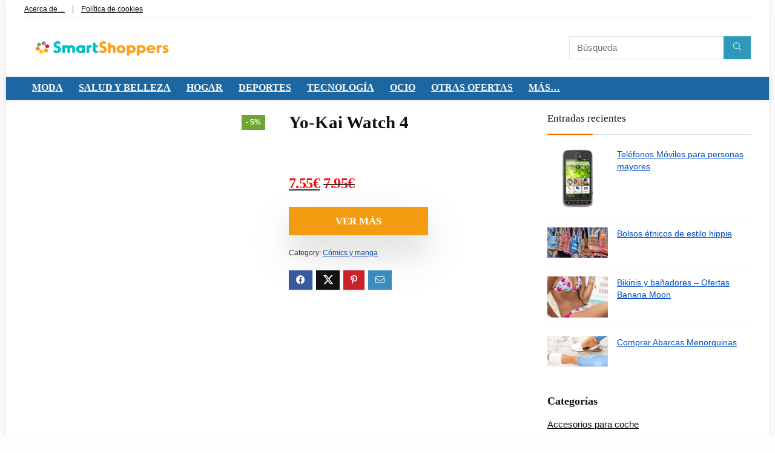

--- FILE ---
content_type: text/html; charset=UTF-8
request_url: https://smartshoppers.es/yo-kai-watch-4/
body_size: 33826
content:
<!DOCTYPE html><html lang="es" prefix="og: https://ogp.me/ns#"><head><meta charset="UTF-8" /><meta name="viewport" content="width=device-width, initial-scale=1.0" /><link rel="profile" href="https://gmpg.org/xfn/11" /><link rel="pingback" href="https://smartshoppers.es/xmlrpc.php" /><link rel='dns-prefetch' href='//www.google-analytics.com'><link rel='dns-prefetch' href='//www.googletagmanager.com'><link rel='dns-prefetch' href='//m.media-amazon.com'><link rel='dns-prefetch' href='//smartshoppers.es'><title>Yo-Kai Watch 4 &raquo; Smart Shoppers</title><link rel="preload" href="https://smartshoppers.es/wp-content/uploads/2022/11/smartshoppers-logo-350-255x77-1-1.png" as="image" fetchpriority="high"><link rel="preload" href="https://smartshoppers.es/wp-content/uploads/2017/05/5d58fb1bf069.jpg" as="image" fetchpriority="high"><style id="perfmatters-used-css">button.pswp__button{box-shadow:none !important;background-image:url("https://smartshoppers.es/wp-content/plugins/woocommerce/assets/css/photoswipe/default-skin/default-skin.png") !important;}button.pswp__button,button.pswp__button--arrow--left::before,button.pswp__button--arrow--right::before,button.pswp__button:hover{background-color:transparent !important;}button.pswp__button--arrow--left,button.pswp__button--arrow--left:hover,button.pswp__button--arrow--right,button.pswp__button--arrow--right:hover{background-image:none !important;}button.pswp__button--close:hover{background-position:0 -44px;}button.pswp__button--zoom:hover{background-position:-88px 0;}.pswp{display:none;position:absolute;width:100%;height:100%;left:0;top:0;overflow:hidden;-ms-touch-action:none;touch-action:none;z-index:1500;-webkit-text-size-adjust:100%;-webkit-backface-visibility:hidden;outline:0;}.pswp *{-webkit-box-sizing:border-box;box-sizing:border-box;}.pswp img{max-width:none;}.pswp__bg{position:absolute;left:0;top:0;width:100%;height:100%;background:#000;opacity:0;-webkit-transform:translateZ(0);transform:translateZ(0);-webkit-backface-visibility:hidden;will-change:opacity;}.pswp__scroll-wrap{position:absolute;left:0;top:0;width:100%;height:100%;overflow:hidden;}.pswp__container,.pswp__zoom-wrap{-ms-touch-action:none;touch-action:none;position:absolute;left:0;right:0;top:0;bottom:0;}.pswp__container,.pswp__img{-webkit-user-select:none;-moz-user-select:none;-ms-user-select:none;user-select:none;-webkit-tap-highlight-color:transparent;-webkit-touch-callout:none;}.pswp__bg{will-change:opacity;-webkit-transition:opacity 333ms cubic-bezier(.4,0,.22,1);transition:opacity 333ms cubic-bezier(.4,0,.22,1);}.pswp__container,.pswp__zoom-wrap{-webkit-backface-visibility:hidden;}.pswp__item{position:absolute;left:0;right:0;top:0;bottom:0;overflow:hidden;}.pswp__button{width:44px;height:44px;position:relative;background:0 0;cursor:pointer;overflow:visible;-webkit-appearance:none;display:block;border:0;padding:0;margin:0;float:left;opacity:.75;-webkit-transition:opacity .2s;transition:opacity .2s;-webkit-box-shadow:none;box-shadow:none;}.pswp__button:focus,.pswp__button:hover{opacity:1;}.pswp__button:active{outline:0;opacity:.9;}.pswp__button::-moz-focus-inner{padding:0;border:0;}.pswp__button,.pswp__button--arrow--left:before,.pswp__button--arrow--right:before{background:url("https://smartshoppers.es/wp-content/plugins/woocommerce/assets/css/photoswipe/default-skin/default-skin.png") 0 0 no-repeat;background-size:264px 88px;width:44px;height:44px;}.pswp__button--close{background-position:0 -44px;}.pswp__button--share{background-position:-44px -44px;}.pswp__button--fs{display:none;}.pswp__button--zoom{display:none;background-position:-88px 0;}.pswp__button--arrow--left,.pswp__button--arrow--right{background:0 0;top:50%;margin-top:-50px;width:70px;height:100px;position:absolute;}.pswp__button--arrow--left{left:0;}.pswp__button--arrow--right{right:0;}.pswp__button--arrow--left:before,.pswp__button--arrow--right:before{content:"";top:35px;background-color:rgba(0,0,0,.3);height:30px;width:32px;position:absolute;}.pswp__button--arrow--left:before{left:6px;background-position:-138px -44px;}.pswp__button--arrow--right:before{right:6px;background-position:-94px -44px;}.pswp__counter,.pswp__share-modal{-webkit-user-select:none;-moz-user-select:none;-ms-user-select:none;user-select:none;}.pswp__share-modal{display:block;background:rgba(0,0,0,.5);width:100%;height:100%;top:0;left:0;padding:10px;position:absolute;z-index:1600;opacity:0;-webkit-transition:opacity .25s ease-out;transition:opacity .25s ease-out;-webkit-backface-visibility:hidden;will-change:opacity;}.pswp__share-modal--hidden{display:none;}.pswp__share-tooltip{z-index:1620;position:absolute;background:#fff;top:56px;border-radius:2px;display:block;width:auto;right:44px;-webkit-box-shadow:0 2px 5px rgba(0,0,0,.25);box-shadow:0 2px 5px rgba(0,0,0,.25);-webkit-transform:translateY(6px);-ms-transform:translateY(6px);transform:translateY(6px);-webkit-transition:-webkit-transform .25s;transition:transform .25s;-webkit-backface-visibility:hidden;will-change:transform;}.pswp__share-tooltip a{display:block;padding:8px 12px;color:#000;text-decoration:none;font-size:14px;line-height:18px;}.pswp__share-tooltip a:hover{text-decoration:none;color:#000;}.pswp__share-tooltip a:first-child{border-radius:2px 2px 0 0;}.pswp__share-tooltip a:last-child{border-radius:0 0 2px 2px;}.pswp__counter{position:relative;left:0;top:0;height:44px;font-size:13px;line-height:44px;color:#fff;opacity:.75;padding:0 10px;margin-inline-end:auto;}.pswp__caption{position:absolute;left:0;bottom:0;width:100%;min-height:44px;}.pswp__caption__center{text-align:left;max-width:420px;margin:0 auto;font-size:13px;padding:10px;line-height:20px;color:#ccc;}.pswp__preloader{width:44px;height:44px;position:absolute;top:0;left:50%;margin-left:-22px;opacity:0;-webkit-transition:opacity .25s ease-out;transition:opacity .25s ease-out;will-change:opacity;direction:ltr;}.pswp__preloader__icn{width:20px;height:20px;margin:12px;}@media screen and (max-width:1024px){.pswp__preloader{position:relative;left:auto;top:auto;margin:0;float:right;}}@-webkit-keyframes clockwise{0%{-webkit-transform:rotate(0);transform:rotate(0);}100%{-webkit-transform:rotate(360deg);transform:rotate(360deg);}}@keyframes clockwise{0%{-webkit-transform:rotate(0);transform:rotate(0);}100%{-webkit-transform:rotate(360deg);transform:rotate(360deg);}}@-webkit-keyframes donut-rotate{0%{-webkit-transform:rotate(0);transform:rotate(0);}50%{-webkit-transform:rotate(-140deg);transform:rotate(-140deg);}100%{-webkit-transform:rotate(0);transform:rotate(0);}}@keyframes donut-rotate{0%{-webkit-transform:rotate(0);transform:rotate(0);}50%{-webkit-transform:rotate(-140deg);transform:rotate(-140deg);}100%{-webkit-transform:rotate(0);transform:rotate(0);}}.pswp__ui{-webkit-font-smoothing:auto;visibility:visible;opacity:1;z-index:1550;}.pswp__top-bar{position:absolute;left:0;top:0;height:44px;width:100%;display:flex;justify-content:flex-end;}.pswp--has_mouse .pswp__button--arrow--left,.pswp--has_mouse .pswp__button--arrow--right,.pswp__caption,.pswp__top-bar{-webkit-backface-visibility:hidden;will-change:opacity;-webkit-transition:opacity 333ms cubic-bezier(.4,0,.22,1);transition:opacity 333ms cubic-bezier(.4,0,.22,1);}.pswp__caption,.pswp__top-bar{background-color:rgba(0,0,0,.5);}.pswp__ui--hidden .pswp__button--arrow--left,.pswp__ui--hidden .pswp__button--arrow--right,.pswp__ui--hidden .pswp__caption,.pswp__ui--hidden .pswp__top-bar{opacity:.001;}@keyframes cmplz-fadein{from{opacity:0;}to{opacity:1;}}html,body,div,span,applet,object,iframe,h1,h2,h3,h4,h5,h6,p,blockquote,pre,a,abbr,acronym,address,big,cite,code,del,dfn,em,img,ins,kbd,q,s,samp,small,strike,strong,sub,sup,tt,var,b,u,i,center,dl,dt,dd,ol,ul,li,fieldset,form,label,legend,table,caption,tbody,tfoot,thead,tr,th,td,article,aside,canvas,details,embed,figure,figcaption,footer,header,menu,nav,output,ruby,section,summary,time,mark,audio,video{margin:0;padding:0;border:0;font-size:100%;font:inherit;vertical-align:baseline;}article,aside,details,figcaption,figure,footer,header,menu,nav,section{display:block;}*{box-sizing:border-box;}ul{list-style:none;}body{background-color:#fff;color:#000;font-size:15px;font-family:Roboto,"Helvetica Neue",-apple-system,system-ui,BlinkMacSystemFont,"Segoe UI",Oxygen-Sans,sans-serif;}:root :where(a:where(:not(.wp-element-button))){text-decoration:none !important;}a:focus,button{outline:none;}a:hover,a:active{color:#000;}h1 a,h2 a,h3 a,h4 a,h5 a,h6 a{color:#111;text-decoration:none;}h1,h2,h3,h4,h5,h6{font-weight:700;color:#111;}h1{font-size:29px;line-height:34px;margin:10px 0 31px 0;}h3{font-size:20px;line-height:28px;margin:10px 0 25px 0;}h4{font-size:18px;line-height:24px;margin:10px 0 18px 0;}article p,.post p{margin:0 0 31px 0;}article,.post{font-size:16px;line-height:28px;color:#333;}img{max-width:100%;height:auto;vertical-align:top;border:0;}.screen-reader-text{border:0;clip:rect(1px,1px,1px,1px);clip-path:inset(50%);height:1px;margin:-1px;overflow:hidden;padding:0;position:absolute !important;width:1px;word-wrap:normal !important;}.screen-reader-text:focus{background-color:#f1f1f1;border-radius:3px;box-shadow:0 0 2px 2px rgba(0,0,0,.6);clip:auto !important;clip-path:none;color:#21759b;display:block;font-size:14px;font-size:.875rem;font-weight:bold;height:auto;left:5px;line-height:normal;padding:15px 23px 14px;text-decoration:none;top:5px;width:auto;z-index:100000;}::selection{background:#999;color:#fff;text-shadow:none;}.clearfix:before,.clearfix:after{content:"";display:table;}.clearfix:after{clear:both;}.clearbox{clear:both;}a.ajax_add_to_cart.loading:after,.wpsm_pretty_list ul li:before,.loading .re-icon-compare:before,.loading.table_view_charts:before,.post_carousel_block.loading:before,.woo_carousel_block.loading:before,.cons_comment_item:before,.pros_comment_item:before,span.date_meta:before,span.cat_link_meta:before,span.comm_count_meta:before,span.postview_meta:before,span.admin_meta:before,.wpsm_cons ul li:before,.wpsm_pros ul li:before,#buddypress .standard-form div.radio ul li:before,.re_carousel .controls:after,.media_owl_carousel .gp-overlay a:before,.rh_category_tab ul.cat_widget_custom li a:before,.widget.top_offers .title:before,.widget.cegg_widget_products .title:before,.rehub_chimp:before,.def_btn.active_ajax_pagination:before,.postNavigation .postnavprev:before,.commentlist ul.children .commbox:before,.comment-reply-link:before,.comment-reply-login:before,.comment-respond .usr_re:after,.comment-respond .email_re:after,.comment-respond .site_re:after,.re_loadingafter:after,.re_loadingbefore:before,.togglegreedybtn:before,.rh-heading-icon:before,.thumbminus:before,.thumbplus:before,.heartplus:before,.post_thumbs_comm span:before,.thumbminus.loading:before,.thumbplus.loading:before,.heartplus.loading:before,.hotminus:before,.hotplus:before,.hoticonfireclass:before,.cold_temp .gradus_icon:before,.categorytable li a:before,.categorytable p a:before,span.stars-rate,.rh-star-ajax .stars-rate-ajax-type,.btn_act_for_grid .thumbscount:before,.comm_number_for_grid:before,.more-from-store-a a:before,div.sortingloading:after,.re_filter_instore ul.re_filter_ul li span:before,.re_filter_panel .re_tax_dropdown.activeul li.label:after,.userstar-rating,.re-user-popup-wrap .wpsm-button.loading:after,.user-ava-intop:after,.printthecoupon:before,#rh-category-search .tt-suggestion:before,.rh_videothumb_link:before,.re-compare-icon-toggle:before,.wpsm_box.standart_type i,.wpsm_box.info_type i,.wpsm_box.warning_type i,.wpsm_box.error_type i,.wpsm_box.download_type i,.wpsm_box.note_type i,.icon-search-onclick:before,nav.top_menu ul li.menu-item-has-children ul li.menu-item-has-children > a:before,.rh-menu-label:after,.wpsm_score_box .priced_block .btn_offer_block:not(.rehub_offer_coupon):before,.rh_post_layout_compare_autocontent .pros-list li:before,.re-user-popup-wrap .wpsm-button.loading:after,nav.top_menu ul.menu:not(.off-canvas) > li.menu-item-has-children > a:before,.header-top .top-nav > ul > li.menu-item-has-children > a:before,.toggle-this-table:after{font-family:rhicons;}#main_header{z-index:998;}.responsive_nav_wrap{display:none;position:relative;width:100%;}header .logo-section{padding:15px 0;overflow:visible;}header .logo{max-width:450px;float:left;margin-right:15px;line-height:0;}.icon-search-onclick:before{content:"";}button.icon-search-onclick i,button.act-rehub-login-popup i{font-size:20px !important;}button.icon-search-onclick:before{display:none;}form.search-form{padding:0;border:none;position:relative;width:auto;display:flex;margin:0;max-width:100%;}form.search-form input[type="text"]{border:1px solid #e1e1e1;height:38px;background-color:#fff;padding:2px 45px 2px 12px;}form.search-form input[type="text"]:focus{outline:0;}form.search-form [type="submit"]{border:none;cursor:pointer;padding:0 16px;line-height:38px;height:38px;vertical-align:middle;position:absolute;top:0;right:0;}.search-header-contents{width:100%;height:100%;position:fixed;left:0;top:0;right:0;bottom:0;opacity:0;visibility:hidden;z-index:9999999;transition:opacity .5s ease;text-align:center;margin:0 auto;background-color:rgba(0,0,0,.7);}.search-header-contents .search-form{max-width:1000px;margin:0 auto;width:100%;transition:transform .6s ease,opacity .3s ease;transform:translateY(-100%);opacity:0;}.search-header-contents form.search-form input[type="text"]{width:100%;height:74px;border:none;line-height:74px;font-size:25px;padding:5px 37px 5px 25px !important;}.search-header-contents form.search-form [type="submit"]{line-height:74px;height:74px;background:#fff !important;color:#333 !important;padding:0 25px;font-size:25px;}.rh-outer-wrap{transition:transform .5s;transform-origin:center top;}.head_search .search-form,.head_search form.search-form input[type="text"],.widget_search .search-form,.widget_search form.search-form input[type="text"]{width:100%;clear:both;}header .search{width:300px;float:right;position:relative;}.logo-section .search form.search-form input[type="text"]{min-width:215px;}.main-nav{background:#fcfcfc;}.main-nav.white_style{border-top:1px solid #eee;border-bottom:1px solid #eee;}.main-nav:after{content:"";display:table;clear:both;}nav.top_menu{position:relative;}nav.top_menu > ul{display:flex;margin:0;}nav.top_menu ul li{position:relative;}nav.top_menu > ul > li.floatright{margin-left:auto;}nav.top_menu ul li i,#slide-menu-mobile ul li.menu-item > a i{margin:0 5px 0 0;}nav.top_menu > ul > li > a{font-weight:700;font-size:16px;line-height:19px;transition:all 300ms cubic-bezier(.5,0,.5,1);position:relative;color:#111;padding:8px 13px 11px 13px;display:inline-block;}nav.top_menu > ul > li{border-right:1px solid rgba(0,0,0,.08);}nav.top_menu > ul > li:last-child{border-right:none !important;box-shadow:none;}#slide-menu-mobile{display:none;}#mobpanelimg{max-height:100px;max-width:150px;width:auto;height:auto;}#slide-menu-mobile ul li.menu-item{border-bottom:1px solid #eee;position:static;margin:0;overflow:hidden;width:100%;float:none;}#slide-menu-mobile ul li.menu-item > a{line-height:22px !important;float:left;padding:10px 15px;font-size:16px;text-transform:none;border-top:none;width:calc(100% - 50px);text-decoration:none;color:#111;font-weight:bold;}.rh-close-btn,.rh-close-btn i{width:40px;height:40px;font-size:20px;line-height:40px;}#main_header.dark_style{background-color:#141414;}.header_top_wrap.dark_style .user-ava-intop:after,.main-nav.dark_style .user-ava-intop:after,#main_header.dark_style .textlogo a,#main_header.dark_style .textlogo,#main_header.dark_style .sloganlogo,#main_header.dark_style .logo-section .user-ava-intop:after,#main_header.dark_style .logo-section .rh-header-icon,#main_header.dark_style .logo-section .heads_icon_label,.main-nav.dark_style .dl-menuwrapper button i,.main-nav.dark_style .dl-menuwrapper .rh-header-icon,#main_header.dark_style #re_menu_near_logo li a,#main_header.dark_style a.header-link-add{color:#fff;}.main-nav.dark_style .dl-menuwrapper button svg line{stroke:#fff;}.main-nav.dark_style{max-height:70px;background:#353535;}.main-nav.dark_style nav.top_menu > ul > li > a{color:#fbfbfb;}.main-nav.dark_style nav.top_menu > ul > li{border-right:1px solid rgba(255,255,255,.15);}a.logo_image_insticky img,a.logo_image_mobile img{max-height:50px;max-width:160px;vertical-align:middle;height:auto;width:auto;}.is-sticky a.logo_image_insticky,#dl-menu a.logo_image_mobile{display:inline-block;}#logo_mobile_wrapper,a.logo_image_mobile img{display:none;}#dl-menu a.logo_image_mobile img{position:absolute;top:0;left:50%;transform:translate(-50%);right:auto;bottom:0;margin:auto;display:block;}.dl-menuwrapper ul .floatright{float:none;}.dl-menuwrapper button{border:none;width:48px;height:53px;overflow:hidden;position:relative;cursor:pointer;outline:none;background:transparent;}.dl-menuwrapper button i{color:#111;font-size:36px;}.dl-menuwrapper button svg line{stroke:#111;stroke-width:2;stroke-dasharray:26;animation:svglineltr 1s linear;}#mobile-menu-icons{padding-right:7px;}@keyframes svglineltr{0%{stroke-dashoffset:26;}100%{stroke-dashoffset:0;}}.rh-boxed-container .rh-outer-wrap{box-shadow:0 0 20px 0 rgba(0,0,0,.1);margin:0 auto;width:1260px;background:#fff;}.rh-container,.content{margin:0 auto;border:none;background:none transparent;width:1200px;box-shadow:none;position:relative;clear:both;padding:0;}.rh-content-wrap{padding-top:20px;padding-bottom:20px;}.widget.rh-cartbox{margin:0 0 25px 0;}.main-side{width:840px;float:left;position:relative;}.main-side{min-height:70vh;}.sidebar,.side-twocol{width:336px;float:right;overflow:hidden;}@media screen and (max-width: 1279px) and (min-width: 1141px){.rh-boxed-container .rh-outer-wrap{width:1120px;}.rh-container,.content{width:1080px;}.main-side{width:755px;}.sidebar,.side-twocol{width:300px;}nav.top_menu > ul > li > a{padding-left:12px;padding-right:12px;}}@media (max-width: 1140px){.rh-boxed-container .rh-outer-wrap{width:100%;}header .logo{max-width:250px;}}@media (max-width: 1140px) and (min-width: 1024px){.rh-container,.content{width:980px;}.main-side{width:655px;}.sidebar,.side-twocol{width:300px;}nav.top_menu > ul > li > a{font-size:14px;padding-left:8px;padding-right:8px;}nav.top_menu > ul > li{border:none;}}@media (max-width: 1024px){.logo-section .mobileinmenu,.hideontablet{display:none !important;}.responsive_nav_wrap,.showontablet{display:block;}.tabletblockdisplay{display:block !important;width:100% !important;float:none !important;margin:0 0 10px 0;clear:both !important;}nav.top_menu,.header_top_wrap,#float-panel-woo-area del{display:none;}}@media (max-width: 1023px) and (min-width: 768px){.sidebar{border:none;clear:both;column-count:2;column-gap:20px;}.sidebar .widget{margin:0 0 20px 0;clear:none;break-inside:avoid;transform:translateZ(0);column-width:350px;}}@media (max-width: 1023px){.sidebar{margin:30px auto 0 auto;}.centered-container .vc_col-sm-12 > * > .wpb_wrapper,.vc_section > .vc_row,.rh-336-content-area,.rh-336-sidebar,.rh-300-content-area,.rh-300-sidebar,.rh-360-sidebar,.rh-360-content-area,.rh-mini-sidebar-content-area,.rh-mini-sidebar,.sidebar,.main-side,.content{width:100%;float:none;display:block;}.rh-container{width:100%;padding-left:15px;padding-right:15px;}.header_wrap .rh-container{padding:0;}}@media (max-width: 767px){body .mobilepadding{padding:0 15px !important;}.hideonmobile{display:none !important;}.mobilecenterdisplay,.mobilecenterdisplay > *{text-align:center !important;justify-content:center !important;}}@media (max-width: 479px){.main-side{border:none;box-shadow:none;padding:0;}body:not(.dark_body):not(.page-template-template-systempages){background:#fff !important;}.showonsmobile{display:block !important;}.hideonsmobile{display:none !important;}.mobilesblockdisplay{display:block !important;width:100% !important;float:none !important;margin-left:0 !important;margin-right:0 !important;}}@media (min-width: 768px){.search-header-contents{padding:30vh 30px 70vh 30px;}}.title_single_area .re-line-badge{margin-bottom:10px;}.post-meta{margin-bottom:12px;font-size:12px;line-height:12px;font-style:italic;color:#999;}.post-meta span:first-child:before{display:none;}.post-meta span{display:inline-block;margin-right:8px;}.post-meta span a,.post-meta a.admin,.post-meta a.cat,.post-meta-big a{color:#111;text-decoration:none;}.post{margin-bottom:15px;counter-reset:wpsmtop;word-wrap:break-word;}.post ul:not([class])>li{list-style:disc outside none;}.post ul:not([class]) li,.post ol:not([class]) li{margin:0 0 5px 15px;}.post ol,.post ul{margin-bottom:25px;}.title h1 span{font-weight:normal;}#topcontrol{transform-style:preserve-3d;backface-visibility:hidden;z-index:1008;background:rgba(0,0,0,.4);border-radius:5px 0 0 5px;position:fixed;bottom:125px;right:0;cursor:pointer;transition:all .7s ease-in-out;overflow:auto;font-size:16px;line-height:32px;height:32px;width:32px;color:#fff !important;text-align:center;opacity:0;}img.lazyloaded{opacity:1;transition:opacity 500ms ease-in;}.widget.tabs > ul > li:hover,.wpsm_pretty_hover li:hover,.wpsm_pretty_hover li:hover a,.wpsm_pretty_hover li.current a,.wpsm_pretty_hover li.current{color:#fff;}@media (max-width: 767px){.row_social_inpost span:after{display:none;}}.widget .title i{margin:0 6px 0 0;}.widget{margin-bottom:35px;clear:both;overflow:hidden;}.widget .title,.widget h2,.elementor-widget .title{position:relative;border-bottom:1px solid #ddd;padding-bottom:15px;font-weight:normal;font-size:17px;line-height:22px;color:#111;margin:0 0 22px 0;}.widget .title:after{content:" ";width:75px;border-bottom:2px solid #111;display:block;position:absolute;bottom:-1px;}.widget_recent_entries li,.widget_recent_comments ul li,.widget_product_categories li,.wp-block-latest-posts.wp-block-latest-posts__list li{margin-bottom:10px;}.widget_categories li a,.widget_archive li a,.widget_nav_menu li a,.widget_recent_entries li a,.widget_recent_comments ul li a,.widget_pages ul li a,.login_widget ul li a,.widget_product_categories ul li a,.widget_meta ul li a{text-decoration:underline;color:#111;}.widget_nav_menu ul.sub-menu,.widget_product_categories ul.children{margin:6px 0;}.widget_nav_menu ul.sub-menu li,.widget_product_categories ul.children li{font-size:12px;margin-bottom:3px;padding-left:12px;}.widget_nav_menu ul.sub-menu li a,.widget_product_categories ul.children li a{color:#787878;}.widget p{font-size:14px;margin-bottom:12px;line-height:20px;}.footer-bottom .widget{margin-bottom:25px;position:relative;}p:empty{display:none;}.post ul ul,.post ol ol{margin-top:7px;margin-bottom:7px;}.post ul ul{list-style:circle;}.redbrightcolor{color:#f04057;}.whitebg{background:#fff;}.position-relative{position:relative;}.position-static{position:static !important;}.rhhidden{display:none;}.flowhidden{overflow:hidden;}.flowvisible{overflow:visible !important;}.text-center{text-align:center;}.text-right-align{text-align:right;}.fontbold,nav.top_menu ul.sub-menu > li.fontbold > a,#wcfmmp-store h1.fontbold{font-weight:bold;}.fontnormal,.fontnormal h4{font-weight:normal !important;}.lineheight20{line-height:20px;}.roundborder50p,body .roundbd50pim img{border-radius:50%;}.border-top{border-top:1px solid rgba(206,206,206,.3);}.border-grey-bottom{border-bottom:1px solid rgba(206,206,206,.3);}.cursorpointer,.rehub_scroll{cursor:pointer;}.floatleft{float:left;}.floatright{float:right;}body .font95{font-size:95%;}body .font80{font-size:80%;}body .font105{font-size:105%;}.mr5{margin-right:5px !important;}.mr20{margin-right:20px !important;}.ml15{margin-left:15px !important;}.ml30{margin-left:30px !important;}.mt10{margin-top:10px !important;}.mt15{margin-top:15px !important;}.mb0{margin-bottom:0px !important;}.mb10{margin-bottom:10px !important;}.mb15{margin-bottom:15px !important;}.mb20{margin-bottom:20px !important;}.mb30{margin-bottom:30px !important;}.mt0{margin-top:0px !important;}.pr5{padding-right:5px !important;}.pr10{padding-right:10px !important;}.pr15{padding-right:15px !important;}.pl5{padding-left:5px !important;}.pl10{padding-left:10px !important;}.pl15{padding-left:15px !important;}.pt10{padding-top:10px !important;}.pt5{padding-top:5px !important;}.pt15{padding-top:15px !important;}.pt20{padding-top:20px !important;}.pb5{padding-bottom:5px !important;}.pb10{padding-bottom:10px !important;}.pb15{padding-bottom:15px !important;}.pb20{padding-bottom:20px !important;}input[type="text"],textarea,input[type="tel"],input[type="password"],input[type="email"],input[type="url"],input[type="number"]{box-sizing:border-box;outline:0;padding:9px 10px;color:#444;background:none #fff;transition:border-color .4s ease;border:1px solid #ccc;line-height:18px;line-height:18px;font-weight:normal;font-size:15px;-webkit-appearance:none;}input[type="text"]:focus,textarea:focus,input[type="tel"]:focus,input[type="password"]:focus,input[type="email"]:focus{border-color:#444;}.def_btn,input[type="submit"],input[type="button"],input[type="reset"]{display:inline-block;padding:6px 7px;color:#444;text-align:center;vertical-align:middle;cursor:pointer;background-color:#f6f6f6;border:none;box-shadow:0 1px 2px 0 rgba(60,64,67,.3),0 1px 2px rgba(0,0,0,.08);transition:all .4s ease 0s;outline:none;font-weight:bold;font-size:14px;line-height:16px;text-decoration:none;-webkit-appearance:none;}.def_btn:hover,input[type="submit"]:hover,input[type="submit"]:focus,input[type="reset"]:focus,input[type="reset"]:hover,.def_btn_group .active a{background-color:#f2f2f2;text-decoration:none !important;box-shadow:0 -1px 2px 0 rgba(60,64,67,.1),0 5px 10px 0 rgba(60,64,67,.14);color:#111;}.def_btn:active,input[type="submit"]:active{box-shadow:0 1px 1px 0 rgba(60,64,67,.2),0 1px 1px 0 rgba(60,64,67,.2);background:#e9e9e9;}.def_btn:active,input[type="submit"]:focus{outline:0;}.width-100{width:100px;}.width-100p{width:100%;}.width-100-calc{width:calc(100% - 100px);}.img-width-auto img{width:auto;}.img-maxh-100 img{max-height:100px;}.rh-hov-bor-line > a:after,.rh-border-line:after,nav.top_menu > ul:not(.off-canvas) > li > a:after{position:absolute;top:0;left:50%;content:"";height:3px;width:0;transition:width .5s,left .5s,right .5s;}nav.top_menu > ul:not(.off-canvas) > li > a:after{top:-1px;}.rh-border-line:after,.rh-hov-bor-line.active a:after,.rh-hov-bor-line:hover a:after,nav.top_menu > ul:not(.off-canvas) > li > a:hover:after,nav.top_menu > ul:not(.off-canvas) > li.current-menu-item > a:after{width:100%;left:0;right:0;}.rh-circular-hover:before{content:"";position:absolute;top:-10px;left:-10px;width:calc(100% + 20px);height:calc(100% + 20px);background-color:rgba(0,0,0,.05);transform:scale(0);transition:all cubic-bezier(.4,0,.2,1) .25s;border-radius:100%;z-index:1;}.rh-circular-hover:hover:before{transform:scale(1);}.rh-num-counter-reset,div[data-template="query_type1"]{counter-reset:rhcounter;}@media (max-width: 767px){body .mobfont100{font-size:100%;}.mobmb10{margin-bottom:10px !important;}}.abdposright{position:absolute;top:0;right:0;z-index:2;}.abposbot{position:absolute;bottom:0;right:0;left:0;}.rh-hovered-scale{opacity:0;transition:opacity .35s,transform .6s;transform:scale(0);}.rh-cartbox{box-shadow:rgba(0,0,0,.15) 0px 1px 2px;overflow:hidden;background:white;padding:20px;position:relative;transition:all .35s cubic-bezier(.39,.58,.57,1);border-top:1px solid #efefef;}.rh-cartbox:hover{box-shadow:rgba(0,0,0,.12) 0px 3px 4px;backface-visibility:hidden;}.rh-shadow4{box-shadow:0 5px 23px rgba(188,207,219,.35);border-top:1px solid #f8f8f8;}.rh-shadow4:hover{box-shadow:0 5px 10px rgba(188,207,219,.35);}body .rh-shadow-sceu{box-shadow:1px 1px 2px 1px rgba(0,0,0,.1),-1px -1px 1px 1px rgba(247,251,255,.5),3px 3px 8px 2px rgba(0,0,0,0) inset;}.text-clamp{display:-webkit-box;-webkit-box-orient:vertical;overflow:hidden;}.text-clamp-3{-webkit-line-clamp:3;}@keyframes stuckMoveDown{0%{transform:translateY(-100%);}100%{transform:translateY(0);}}@keyframes stuckFadeIn{0%{opacity:0;}100%{opacity:1;}}@keyframes stuckMoveDownOpacity{0%{transform:translateY(-15px);opacity:0;}100%{transform:translateY(0);opacity:1;}}@keyframes stuckMoveUpOpacity{0%{transform:translateY(15px);opacity:0;}100%{transform:translateY(0);opacity:1;}}@keyframes fastshake{0%{transform:skewX(-15deg);}5%{transform:skewX(15deg);}10%{transform:skewX(-15deg);}15%{transform:skewX(15deg);}20%{transform:skewX(0deg);}100%{transform:skewX(0deg);}}@keyframes colorsearchchange{100%,0%{background-color:#fff;}50%{background-color:#f0f0f0;}}@keyframes lefttoright{0%{transform:translateX(0px);}50%{transform:translateX(100px);}100%{transform:translateX(0px);}}@keyframes upanddown{0%{transform:translateY(0px);}50%{transform:translateY(100px);}100%{transform:translateY(0px);}}@keyframes stuckFlipUpOpacity{0%{transform:perspective(500px) translateY(60px) scaleY(.75) rotateX(-40deg);opacity:0;}100%{transform:perspective(500px) translateY(0px) scale(1) rotateX(0deg);opacity:1;}}@keyframes tracking-in-expand{0%{letter-spacing:-.5em;opacity:0;}40%{opacity:.6;}100%{opacity:1;}}@keyframes rhsceleton{100%{transform:translateX(100%);}}@keyframes rhslideleft{0%{opacity:0;transform:translateX(60px);}100%{opacity:1;transform:translateX(0);}}.re-line-badge{color:#fff;padding:5px 10px;background:#77b21d;text-shadow:0 1px 0 #999;font-weight:bold;font-size:10px;line-height:14px;position:relative;text-transform:uppercase;display:inline-block;z-index:9;}.re-line-badge span:before{content:"★";margin-right:4px;font-size:95%;}.re-line-badge span:after{content:"★";margin-left:4px;font-size:95%;}.re-line-badge.re-line-badge--default{font-size:11px;line-height:1;text-shadow:none;}.re-line-badge.re-line-badge--default span:after,.re-line-badge.re-line-badge--default span:before{display:none;}.re-line-badge.re-line-table-badge span:before{width:0;height:0;border-style:solid;border-width:0 8px 8px 0;border-color:transparent #333 transparent transparent;position:absolute;left:0;top:100%;content:"";margin:0;}.re-line-badge.re-line-table-badge:before{width:0;height:0;border-style:solid;border-width:14px 15px 0 0;border-color:#77b21d transparent transparent transparent;position:absolute;left:100%;top:0;content:"";}.re-line-badge.re-line-table-badge:after{width:0;height:0;border-style:solid;border-width:0 15px 14px 0;border-color:transparent transparent #77b21d transparent;position:absolute;left:100%;bottom:0;content:"";}.re-line-badge.re-line-table-badge{box-shadow:0 3px 10px -5px rgba(0,0,0,1);padding:7px 14px;font:normal 14px/15px Arial;text-transform:none;position:absolute;top:8px;left:-9px;}.re-ribbon-badge span::before{content:"";position:absolute;left:0px;top:100%;z-index:-1;border-left:3px solid #333;border-right:3px solid transparent;border-bottom:3px solid transparent;border-top:3px solid #333;}.re-ribbon-badge span::after{content:"";position:absolute;right:0px;top:100%;z-index:-1;border-left:3px solid transparent;border-right:3px solid #333;border-bottom:3px solid transparent;border-top:3px solid #333;}.re-line-badge.re-line-big-label span:before{margin-right:8px;}.re-line-badge.re-line-big-label{padding:8px 15px;margin:16px auto;text-align:center;clear:both;font-size:15px;}.re-line-badge.re-line-small-label{display:inline-block;padding:3px 6px;margin:0 5px 5px 0;text-align:center;white-space:nowrap;font-size:11px;line-height:11px;}.re-line-badge.badge_2,.re-ribbon-badge.badge_2 span{background:#ffbc00;}.re-line-badge.re-line-table-badge.badge_2:before{border-top-color:#ffbc00;}.re-line-badge.re-line-table-badge.badge_2:after{border-bottom-color:#ffbc00;}.re-line-badge.badge_3,.re-ribbon-badge.badge_3 span{background:#f39200;}.re-line-badge.re-line-table-badge.badge_3:before{border-top-color:#f39200;}.re-line-badge.re-line-table-badge.badge_3:after{border-bottom-color:#f39200;}.re-line-badge.badge_4,.re-ribbon-badge.badge_4 span{background:#d50000;}.re-line-badge.re-line-table-badge.badge_4:before{border-top-color:#d50000;}.re-line-badge.re-line-table-badge.badge_4:after{border-bottom-color:#d50000;}.offer_grid figure img,figure.eq_figure img{height:150px;}.social_icon a{width:32px;height:32px;display:inline-block;margin-right:2px;color:#fff !important;font-size:20px;line-height:32px;text-align:center;position:relative;text-decoration:none !important;}.social_icon a:hover{top:2px;box-shadow:none;}.social_icon .fb,.rh-social-square .fb:hover{background-color:#39599f;}.social_icon .in,.rh-social-square .in:hover{background-color:#3b8dbd;}.social_icon .pn,.rh-social-square .pn:hover{background-color:#ca212a;}.social_icon .tw,.rh-social-square .tw:hover{background-color:#111;}.post_share{position:relative;margin:0 0 25px 0;clear:both;}.row_social_inpost span.share-link-image{box-shadow:0 1px 2px #e4e4e4;width:auto;min-width:30px;line-height:23px;margin:0 6px 6px 0;font-size:16px;padding:3px 12px;}.row_social_inpost span i{font-size:15px;vertical-align:middle;}.row_social_inpost span.fb:after{content:"Facebook";font-size:12px;text-decoration:none;margin-left:8px;}.row_social_inpost span.tw:after{content:"XTwitter";font-size:12px;text-decoration:none;margin-left:8px;}.share-link-image{color:#fff !important;cursor:pointer;display:inline-block;text-align:center;position:relative;width:32px;height:32px;margin-right:2px;font-size:20px;line-height:32px;}.share-link-image:hover{top:2px;box-shadow:none;}.col_item{position:relative;}.col_wrap_fourth{margin:0 -1% 15px;}.col_wrap_fourth .col_item{width:23%;margin:0 1% 25px;float:left;}.col_wrap_fourth .col_item:nth-child(4n+1){clear:both;}.rh-flex-eq-height{display:flex;flex-wrap:wrap;flex-direction:row;}.rh-flex-center-align{align-items:center;display:flex;flex-direction:row;}.rh-flex-right-align{margin-left:auto;}.rh-flex-justify-center{justify-content:center;}.img-centered-flex > img{max-height:100%;border-radius:4px;object-fit:scale-down;flex:0 0 auto;}@media (max-width: 1023px) and (min-width: 768px){.col_wrap_fourth,.col_wrap_fifth,.col_wrap_six{margin:0 -1.5% 20px;}.col_wrap_fourth .col_item,.col_wrap_fifth .col_item,.col_wrap_six .col_item{width:30.33%;margin:0 1.5% 15px;float:left;}.col_wrap_fourth .col_item:nth-child(3n+1),.col_wrap_fifth .col_item:nth-child(3n+1),.col_wrap_six .col_item:nth-child(3n+1){clear:both;}.col_wrap_fourth .col_item:nth-child(4n+1),.col_wrap_fifth .col_item:nth-child(5n+1),.col_wrap_six .col_item:nth-child(6n+1){clear:none;}}@media (max-width: 767px){.col_wrap_two,.col_wrap_three,.col_wrap_fourth,.col_wrap_fifth,.col_wrap_six{margin:0 0 20px 0;}.col_wrap_three .col_item,.col_wrap_fourth .col_item,.col_wrap_fifth .col_item,.col_wrap_six .col_item{width:47%;margin:0 1.5% 15px 1.5%;}.col_wrap_three .col_item:nth-child(2n+1),.col_wrap_fourth .col_item:nth-child(2n+1),.col_wrap_fifth .col_item:nth-child(2n+1),.col_wrap_six .col_item:nth-child(2n+1){clear:both;}}@media (max-width: 479px){.col_item{width:100% !important;margin:0 0 14px 0 !important;}.col_item.two_column_mobile{width:48% !important;margin:0 1% 25px 1% !important;}}@keyframes fa-spin{0%{transform:rotate(0deg);}to{transform:rotate(1turn);}}@font-face{font-family:"rhicons";src:url("https://smartshoppers.es/wp-content/themes/rehub-theme/fonts/rhicons.woff2?3oibrk") format("woff2"),url("https://smartshoppers.es/wp-content/themes/rehub-theme/fonts/rhicons.ttf?3oibrk") format("truetype"),url("https://smartshoppers.es/wp-content/themes/rehub-theme/fonts/rhicons.woff?3oibrk") format("woff"),url("https://smartshoppers.es/wp-content/themes/rehub-theme/fonts/rhicons.svg?3oibrk#rhicons") format("svg");font-weight:normal;font-style:normal;font-display:swap;}.rhicon{font-family:"rhicons" !important;speak:never;font-style:normal;font-weight:normal;font-variant:normal;text-transform:none;line-height:1;display:inline-block;-webkit-font-smoothing:antialiased;-moz-osx-font-smoothing:grayscale;}.rhi-envelope:before{content:"";}.rhi-chevron-up:before{content:"";}.rhi-facebook:before{content:"";}.rhi-pinterest-p:before{content:"";}.rhi-twitter:before{content:"";}.rhi-search:before{content:"";}.rhi-times:before{content:"";}.woocommerce div.product .woocommerce-tabs ul.tabs li.active a:after,.prdctfltr_woocommerce_ordering span.prdctfltr_instock span:before,.prdctfltr_woocommerce_ordering .prdctfltr_sale span:before,.prdctfltr_wc.prdctfltr_round .prdctfltr_filter label.prdctfltr_active > span:before,body .prdctfltr-bars:before,#section-additional_information .rh-heading-icon:before,#section-additional_information .rh-woo-section-title h2:before,.rh_woocartmenu-icon:before,.woocommerce-MyAccount-navigation ul li a:before,.widget_layered_nav ul li a:before,.widget_layered_nav_filters ul li a:before,a.add_to_wishlist:before,a.compare:before,.woocommerce-product-gallery .woocommerce-product-gallery__trigger:before,.woocommerce .products .expired_coupon figure:after,.col_item.expired_coupon .offer_thumb:after,.column_grid.expired_coupon .image_container:after,.rehub_feat_block.expired_coupon .offer_thumb:after,.processing.woocommerce-checkout .place-order:before{font-family:rhicons;}.post form ul li{list-style:none;}.single-product .post{overflow:visible;}.wc_vendors_dash_links a.button,.woocommerce a.button,.woocommerce-page a.button,.woocommerce button.button,.woocommerce-page button.button,.woocommerce input.button,.woocommerce-page input.button{padding:8px 14px;font-size:14px;font-weight:bold;line-height:18px;text-transform:uppercase;color:#111;text-align:center;vertical-align:middle;cursor:pointer;border-radius:3px;background-color:#f6f6f6;border:none;box-shadow:0 1px 2px 0 rgba(60,64,67,.3),0 1px 2px rgba(0,0,0,.08);transition:all .4s ease 0s;position:relative;text-decoration:none;display:inline-block;}.woocommerce .button.alt{padding:10px 16px;}.woocommerce a.button:hover,.woocommerce-page a.button:hover,.woocommerce button.button:hover,.woocommerce-page button.button:hover,.woocommerce input.button:hover,.woocommerce-page input.button:hover,.woocommerce #respond input#submit:hover,.woocommerce-page #respond input#submit:hover{background-color:#f2f2f2;text-decoration:none !important;box-shadow:0 -1px 2px 0 rgba(60,64,67,.1),0 5px 10px 0 rgba(60,64,67,.14);}.woocommerce a.button:active,.woocommerce-page a.button:active,.woocommerce button.button:active,.woocommerce-page button.button:active,.woocommerce input.button:active,.woocommerce-page input.button:active,.woocommerce #respond input#submit:active,.woocommerce-page #respond input#submit:active{box-shadow:0 1px 1px 0 rgba(60,64,67,.2),0 1px 1px 0 rgba(60,64,67,.2);background:#e9e9e9;outline:0;}.woocommerce a.woo_loop_btn,.woocommerce a.add_to_cart_button,.wcv-grid a.button{font-weight:700;font-size:15px;line-height:15px;position:relative;text-transform:uppercase;border-radius:0;padding:8px 14px;text-decoration:none;text-shadow:none !important;}.woocommerce div.product{position:relative;}.woocommerce div.product .product_title{clear:none;margin:0 0 15px 0;padding:0;}.woocommerce div.product .stock{font-size:14px;margin-bottom:10px !important;line-height:14px;}.woocommerce div.product .in-stock{color:#8bc500;}.woocommerce div.product .out-of-stock{color:red;}.woocommerce .onsale,.woocommerce .onfeatured{padding:5px 7px;font:bold 12px/15px Arial;position:absolute;text-align:center;top:5px;right:5px;z-index:1;margin:0;background:#ff2238;color:#fff;}.woocommerce .onsale.onsalefeatured{top:52px;}.woocommerce .products{margin-top:1em;padding:0;clear:both;}.woocommerce .products .product a{text-decoration:none;}.woocommerce .products .product figure{margin:0 0 15px 0;position:relative;text-align:center;}.woocommerce .products .product figure img{max-width:100%;display:inline-block;transition:all ease-in-out .2s;}.woocommerce .products .product figure:hover img{opacity:.7;}.woocommerce .products .product .price{display:block;font-size:17px;line-height:20px;font-weight:bold;}.woocommerce .products .product a.button.add_to_cart_button,.woocommerce .products .product a.button.woo_loop_btn{display:inline-block;margin-bottom:6px;}.products .button_action{z-index:2;position:absolute;top:10px;left:10px;right:auto;background:rgba(255,255,255,.78);border-radius:100px;padding:0 5px;}.woocommerce .products.woogridrev .product{padding:0 0 50px 0;}.woo_loop_btn{display:inline-block;}.woo_gridloop_btn .woo_loop_btn{display:block;}.widget_product_categories{padding-bottom:4px;}.clear{clear:both;height:0;}.woo-button-actions-area{overflow:hidden;padding-top:5px;}.pswp__top-bar{top:40px !important;}@media only screen and (max-width: 567px){.woocommerce .onsale,.woocommerce .onfeatured{padding:2px 5px;}}@media only screen and (max-width: 479px){.woo_column_grid .price{float:left;}}.entry-summary .product_meta > span{display:block;}.woo_default_w_sidebar .rehub_offer_coupon,.woo_default_w_sidebar .single_add_to_cart_button,.ce_woo_blocks  .single_add_to_cart_button,.woo_default_w_sidebar .masked_coupon,.woo_default_full_width .single_add_to_cart_button,#woostackwrapper .single_add_to_cart_button{max-width:230px;}.summary .product_meta{font-size:12px;line-height:18px;clear:both;}.re_wooinner_info ul:last-child{margin:0;}.single-product .post_share{margin-bottom:0;}.woocommerce .ce_woo_list div.product .product_title,.woocommerce .vendor_woo_list div.product .product_title{font-size:26px;line-height:32px;}.woocommerce div.product .summary div[itemprop="description"]{font-size:15px;line-height:20px;clear:both;}.woocommerce div.product .summary form.cart.buy-now .button{max-width:400px;}.woo_default_w_sidebar div.summary,.woo_default_full_width div.summary{float:right;width:48%;margin-bottom:2em;}.woo_default_w_sidebar .woo-image-part,.woo_default_full_width .woo-image-part{width:48%;float:left;}.woocommerce div.product div.summary p{margin:0;}.woocommerce div.product div.summary .elementor-widget-container p{margin:0;padding:0;}.woocommerce .re_wooinner_cta_wrapper div.product div.summary p.cart{margin:0 0 20px 0;}.woocommerce div.product .summary .price{overflow:hidden;font-size:1.5em;letter-spacing:-.5px;padding:0 0 15px 0;margin:0;}.woocommerce .woo_default_no_sidebar div.product .summary .price{font-size:1.8em;}.woocommerce .side_block_layout div.product .summary .price{font-size:2.1em;font-weight:bold;}.woocommerce div.product .float-panel-woo-button .single_add_to_cart_button{padding:11px 23px;font-size:18px;}.single-product .row_social_inpost span.fb:after,.single-product .row_social_inpost span.tw:after{display:none;}.woocommerce div.product .summary .price ins{background:inherit;float:left;margin-right:6px;}.woocommerce div.product .summary .social{text-align:right;margin:0 0 1em;}.woocommerce div.product .summary .social span{margin:0 0 0 2px;}.woocommerce div.product .summary .social span span{margin:0;}.woocommerce div.product .summary .social span .stButton .chicklets{padding-left:16px;width:0;}.woocommerce div.product .summary .social iframe{float:left;margin-top:3px;}.woocommerce div.product .woocommerce-tabs{clear:both;}.woocommerce div.product .woocommerce-tabs ul.tabs{list-style:none;padding:0;margin:0 0 2.5em;overflow:visible;position:relative;}.woocommerce div.product .woocommerce-tabs ul.tabs li{border:none;background:none;display:inline-block;position:relative;z-index:0;margin:0;padding:0;}.woocommerce div.product .woocommerce-tabs ul.tabs li a{display:inline-block;padding:10px 23px;font-weight:normal;color:#999;text-decoration:none;font-size:14px;outline:none;}.woocommerce div.product .woocommerce-tabs ul.tabs li a:hover{text-decoration:none;color:#777;}.woocommerce div.product .woocommerce-tabs ul.tabs li.active{background:#fff;z-index:2;margin-top:-4px !important;border-bottom-color:#fff;border-top:1px solid #ddd;}.woocommerce div.product .woocommerce-tabs ul.tabs li.active a{border-right:1px solid #ddd;border-left:1px solid #ddd;font-weight:bold;color:#111;}.woocommerce div.product .woocommerce-tabs ul.tabs li.active:before{box-shadow:2px 2px 0 #fff;}.woocommerce div.product .woocommerce-tabs ul.tabs li.active:after{box-shadow:-2px 2px 0 #fff;}.woocommerce div.product .woocommerce-tabs ul.tabs:before{position:absolute;content:" ";width:100%;bottom:0;left:0;border-bottom:1px solid #e0dadf;z-index:1;}.woocommerce div.product .woocommerce-tabs ul.tabs.wc-tabs-light{margin:0;}.woocommerce div.product .woocommerce-tabs ul.tabs.wc-tabs-light li.active a{border-left:none;border-right:none;}.woocommerce div.product .woocommerce-tabs .panel.padd20{padding:20px;}.woocommerce div.product .summary .woostorewrap .store_tax{line-height:30px;font-size:13px;}.woocommerce div.product .summary .woostorewrap .brand_logo_small img{max-width:70px;max-height:30px;margin:0 10px 0 0;}.woocommerce div.product .woocommerce-tabs .panel{margin:0 0 2em;padding:0 0 15px 0;border-bottom:1px solid #e0dadf;}.woocommerce div.product .summary p.cart:after{content:"";display:block;clear:both;}.woocommerce div.product .summary form.cart{margin:.4em 0 1em 0;}.woocommerce div.product .summary form.cart:after{content:"";display:block;clear:both;}.woocommerce div.product form.cart div.quantity,.ce_woo_blocks form.cart div.quantity{margin:0 15px 15px 0;float:left;}.woocommerce div.product form.cart table{border-width:0 0 1px 0;}.woocommerce div.product form.cart table td{padding-left:0;}.woocommerce div.product form.cart table div.quantity{float:none;margin:0;}.woocommerce div.product form.cart table small.stock{display:block;float:none;}.woocommerce div.product form.cart .variations{margin:2em 0 1em 0;}.woocommerce div.product form.cart .variations select{float:left;margin:0 15px 10px 0;border:none;border-bottom:1px solid #cdcdcd;font-size:15px;-webkit-appearance:none;appearance:none;background-image:url("data:image/svg+xml;charset=UTF-8,%3Csvg%20xmlns%3D%22http%3A%2F%2Fwww.w3.org%2F2000%2Fsvg%22%20width%3D%2212%22%20height%3D%2212%22%20viewBox%3D%220%200%2012%2012%22%3E%3Ctitle%3Edown-arrow%3C%2Ftitle%3E%3Cg%20fill%3D%22%23000000%22%3E%3Cpath%20d%3D%22M10.293%2C3.293%2C6%2C7.586%2C1.707%2C3.293A1%2C1%2C0%2C0%2C0%2C.293%2C4.707l5%2C5a1%2C1%2C0%2C0%2C0%2C1.414%2C0l5-5a1%2C1%2C0%2C1%2C0-1.414-1.414Z%22%20fill%3D%22%23000000%22%3E%3C%2Fpath%3E%3C%2Fg%3E%3C%2Fsvg%3E");background-size:.6em;background-position:100% center;background-repeat:no-repeat;background-color:transparent;padding:10px 15px 10px 10px;}.woocommerce div.product form.cart .variations .label{padding:5px 15px 10px 0;min-width:70px;text-align:left;background:none transparent;}.rtl .woocommerce div.product form.cart .variations .label{text-align:right;}.woocommerce div.product form.cart .variations td{vertical-align:top;}.woocommerce div.product .woocommerce-variation-price .price{font-size:1.2em;}.woocommerce div.product .single_add_to_cart_button,.woocommerce div.product .woo-button-area .masked_coupon{display:inline-block;vertical-align:middle;cursor:pointer;font-weight:700;font-size:17px;line-height:17px;text-align:center;transition:all .4s ease 0s !important;padding:15px 20px;border:none !important;text-transform:uppercase;position:relative;text-shadow:none !important;width:100%;}.woocommerce div.product .summary .single_add_to_cart_button,.woocommerce div.product .woo-button-area .masked_coupon,.woocommerce div.product .summary form.cart .button{box-shadow:0 28px 38px 0 rgba(0,0,0,.06),0 30px 80px 0 rgba(0,0,0,.12) !important;}.woocommerce form.cart:not(.external-cart) .single_add_to_cart_button{max-width:185px;}.woocommerce div.product form.cart .group_table{border-top:1px solid #e6e6e6;margin-bottom:25px;clear:both;}.woocommerce div.product form.cart .group_table td{vertical-align:middle;padding:15px 12px;border-bottom:1px solid #e6e6e6;line-height:18px;font-size:15px;}.woocommerce div.product form.cart .group_table td:last-child{padding-right:0;}.woocommerce div.product form.cart .group_table td:first-child{padding-left:0;text-align:right;}.woocommerce div.product form.cart .group_table div.quantity{float:none;margin:0;}.woocommerce div.product form.cart .group_table .quantity input.qty{border:1px solid #ddd;font-size:15px;height:38px;}.woocommerce div.product form.cart .group_table small.stock{display:block;float:none;}@media screen and (max-width: 1023px) and (min-width: 768px){.woo_default_w_sidebar .woo-image-part,.woo_default_no_sidebar .woo-image-part,.woo_default_no_sidebar div.summary,.woo_default_w_sidebar div.summary,.woo_default_full_width div.summary,.woo_default_full_width .woo-image-part{width:48%;margin-bottom:20px;}.woo_default_no_sidebar .re_wooinner_info,.re_wooinner_cta_wrapper,.woo_default_no_sidebar .re_wooinner_cta_wrapper{float:none;width:100%;clear:both;margin-bottom:25px;}}@media screen and (max-width: 767px){.coupon_woo_rehub .single_add_to_cart_button,.coupon_woo_rehub .masked_coupon,.woo_default_w_sidebar .rehub_offer_coupon{max-width:800px !important;}.woocommerce div.product .woocommerce-tabs ul.tabs li.active a:after{float:right;content:"";}.woocommerce div.product .woocommerce-tabs ul.tabs li.active a{background:#111;color:#fff;text-shadow:none;}}@media only screen and (max-width: 767px) and (min-width: 480px){.woo-image-part,.woocommerce div.product div.summary,.re_wooinner_cta_wrapper,.re_wooinner_info{clear:both;float:none !important;width:100% !important;}.re_wooinner_info{margin-bottom:25px;}.woocommerce div.product .woocommerce-tabs ul.tabs{padding:0 !important;}.woocommerce div.product .woocommerce-tabs ul.tabs li{display:block;}.woocommerce div.product .woocommerce-tabs ul.tabs li a{display:block;padding:8px 16px !important;line-height:18px;}.woocommerce div.product .woocommerce-tabs ul.tabs li.active a{border-bottom:1px solid #ddd !important;border-left:none !important;border-right:none !important;}}@media only screen and (max-width: 479px){.woo-image-part{margin:0 0 15px 0;}.woo-image-part,.woocommerce div.product div.summary,.re_wooinner_cta_wrapper,.re_wooinner_info{clear:both;float:none !important;width:100% !important;}.re_wooinner_info{margin-bottom:25px;}.woocommerce div.product .woocommerce-tabs ul.tabs{padding:0 !important;}.woocommerce div.product .woocommerce-tabs ul.tabs li{display:block;}.woocommerce div.product .woocommerce-tabs ul.tabs li a{display:block;padding:8px 16px !important;line-height:18px;border-left:none !important;border-right:none !important;}.woocommerce div.product .woocommerce-tabs ul.tabs li.active a{border-bottom:1px solid #ddd !important;border-left:none !important;border-right:none !important;}}.woocommerce-product-gallery{margin-bottom:20px;position:relative;clear:both;}.woocommerce .woocommerce-product-gallery img{display:block;width:100%;height:auto;margin-left:auto;margin-right:auto;}.woocommerce-product-gallery > .woocommerce-product-gallery__wrapper .woocommerce-product-gallery__image:nth-child(n+2){display:inline-block;width:17.5%;margin:15px 2.5% 23px 0;}.woocommerce-product-gallery figure{margin:0;text-align:center;font-size:0;line-height:1;}@media (max-width: 1023px){.woocommerce-product-gallery > .woocommerce-product-gallery__wrapper .woocommerce-product-gallery__image:nth-child(n+2){height:calc(( 100vw - 30px ) / 100 * 17.5);}.woocommerce .woocommerce-product-gallery img{width:auto;}}button.pswp__button,button.pswp__button--arrow--left::before,button.pswp__button--arrow--right::before,button.pswp__button:hover{background-color:transparent !important;}button.pswp__button--close:hover{background-position:0 -44px;}button.pswp__button--zoom:hover{background-position:-88px 0;}.screen-reader-text{clip:rect(1px,1px,1px,1px);word-wrap:normal !important;border:0;clip-path:inset(50%);height:1px;margin:-1px;overflow:hidden;overflow-wrap:normal !important;padding:0;position:absolute !important;width:1px;}.screen-reader-text:focus{clip:auto !important;background-color:#fff;border-radius:3px;box-shadow:0 0 2px 2px rgba(0,0,0,.6);clip-path:none;color:#2b2d2f;display:block;font-size:.875rem;font-weight:700;height:auto;left:5px;line-height:normal;padding:15px 23px 14px;text-decoration:none;top:5px;width:auto;z-index:100000;}</style><meta name="description" content="El estudiante de primaria del montón Nathan Adams y los peculiares y extraños Yo-kai siguen divirtiéndonos con sus tronchantes y disparatadas aventuras. ¡En"/><meta name="robots" content="follow, index, max-snippet:-1, max-video-preview:-1, max-image-preview:large"/><link rel="canonical" href="https://smartshoppers.es/yo-kai-watch-4/" /><meta property="og:locale" content="es_ES" /><meta property="og:type" content="product" /><meta property="og:title" content="Yo-Kai Watch 4 &raquo; Smart Shoppers" /><meta property="og:description" content="El estudiante de primaria del montón Nathan Adams y los peculiares y extraños Yo-kai siguen divirtiéndonos con sus tronchantes y disparatadas aventuras. ¡En" /><meta property="og:url" content="https://smartshoppers.es/yo-kai-watch-4/" /><meta property="og:site_name" content="SmartShoppers" /><meta property="og:updated_time" content="2022-08-07T21:51:52+02:00" /><meta property="og:image" content="https://smartshoppers.es/wp-content/uploads/2017/05/5d58fb1bf069.jpg" /><meta property="og:image:secure_url" content="https://smartshoppers.es/wp-content/uploads/2017/05/5d58fb1bf069.jpg" /><meta property="og:image:width" content="319" /><meta property="og:image:height" content="500" /><meta property="og:image:alt" content="Yo-Kai Watch 4" /><meta property="og:image:type" content="image/jpeg" /><meta property="product:brand" content="Cómics y manga" /><meta property="product:price:amount" content="7.55" /><meta property="product:price:currency" content="EUR" /><meta property="product:availability" content="instock" /><meta name="twitter:card" content="summary_large_image" /><meta name="twitter:title" content="Yo-Kai Watch 4 &raquo; Smart Shoppers" /><meta name="twitter:description" content="El estudiante de primaria del montón Nathan Adams y los peculiares y extraños Yo-kai siguen divirtiéndonos con sus tronchantes y disparatadas aventuras. ¡En" /><meta name="twitter:creator" content="@smartshopper_es" /><meta name="twitter:image" content="https://smartshoppers.es/wp-content/uploads/2017/05/5d58fb1bf069.jpg" /><meta name="twitter:label1" content="Precio" /><meta name="twitter:data1" content="7.55&euro;" /><meta name="twitter:label2" content="Disponibilidad" /><meta name="twitter:data2" content="Hay existencias" /> <script type="application/ld+json" class="rank-math-schema-pro">{"@context":"https://schema.org","@graph":[{"@type":["Person","Organization"],"@id":"https://smartshoppers.es/#person","name":"smartshoppers","logo":{"@type":"ImageObject","@id":"https://smartshoppers.es/#logo","url":"https://smartshoppers.es/wp-content/uploads/2022/12/smartshoppers-logo-350-255x77-2.png","contentUrl":"https://smartshoppers.es/wp-content/uploads/2022/12/smartshoppers-logo-350-255x77-2.png","caption":"SmartShoppers","inLanguage":"es","width":"255","height":"77"},"image":{"@type":"ImageObject","@id":"https://smartshoppers.es/#logo","url":"https://smartshoppers.es/wp-content/uploads/2022/12/smartshoppers-logo-350-255x77-2.png","contentUrl":"https://smartshoppers.es/wp-content/uploads/2022/12/smartshoppers-logo-350-255x77-2.png","caption":"SmartShoppers","inLanguage":"es","width":"255","height":"77"}},{"@type":"WebSite","@id":"https://smartshoppers.es/#website","url":"https://smartshoppers.es","name":"SmartShoppers","publisher":{"@id":"https://smartshoppers.es/#person"},"inLanguage":"es"},{"@type":"ImageObject","@id":"https://smartshoppers.es/wp-content/uploads/2017/05/5d58fb1bf069.jpg","url":"https://smartshoppers.es/wp-content/uploads/2017/05/5d58fb1bf069.jpg","width":"319","height":"500","inLanguage":"es"},{"@type":"BreadcrumbList","@id":"https://smartshoppers.es/yo-kai-watch-4/#breadcrumb","itemListElement":[{"@type":"ListItem","position":"1","item":{"@id":"https://smartshoppers.es","name":"Inicio"}},{"@type":"ListItem","position":"2","item":{"@id":"https://smartshoppers.es/libros-amazon/","name":"Libros en Amazon"}},{"@type":"ListItem","position":"3","item":{"@id":"https://smartshoppers.es/libros-amazon/comics-y-manga/","name":"C\u00f3mics y manga"}},{"@type":"ListItem","position":"4","item":{"@id":"https://smartshoppers.es/yo-kai-watch-4/","name":"Yo-Kai Watch 4"}}]},{"@type":"ItemPage","@id":"https://smartshoppers.es/yo-kai-watch-4/#webpage","url":"https://smartshoppers.es/yo-kai-watch-4/","name":"Yo-Kai Watch 4 &raquo; Smart Shoppers","datePublished":"2017-05-31T00:08:44+02:00","dateModified":"2022-08-07T21:51:52+02:00","isPartOf":{"@id":"https://smartshoppers.es/#website"},"primaryImageOfPage":{"@id":"https://smartshoppers.es/wp-content/uploads/2017/05/5d58fb1bf069.jpg"},"inLanguage":"es","breadcrumb":{"@id":"https://smartshoppers.es/yo-kai-watch-4/#breadcrumb"}},{"@type":"Product","brand":"our brand","name":"Yo-Kai Watch 4 &raquo; Smart Shoppers","description":"El estudiante de primaria del mont\u00f3n Nathan Adams y los peculiares y extra\u00f1os Yo-kai siguen divirti\u00e9ndonos con sus tronchantes y disparatadas aventuras. \u00a1En este emocionante tomo 4 hacen acto de presencia el popular Robonyan y el aterrador Gargant\u00fao!","sku":"8467924314","category":"Libros en Amazon &gt; C\u00f3mics y manga","mainEntityOfPage":{"@id":"https://smartshoppers.es/yo-kai-watch-4/#webpage"},"image":[{"@type":"ImageObject","url":"https://smartshoppers.es/wp-content/uploads/2017/05/5d58fb1bf069.jpg","height":"500","width":"319"},{"@type":"ImageObject","url":"https://smartshoppers.es/wp-content/uploads/2017/05/5d58fb1bf069.jpg","height":"500","width":"319"}],"aggregateRating":{"@type":"AggregateRating","ratingValue":"4.17","bestRating":"5","ratingCount":"6","reviewCount":"6"},"review":[{"@type":"Review","@id":"https://smartshoppers.es/yo-kai-watch-4/#li-comment-17307","datePublished":"2022-08-07 21:31:25","reviewRating":{"@type":"Rating","ratingValue":"4","bestRating":"5","worstRating":"1"},"author":{"@type":"Person","name":"Daniel"}},{"@type":"Review","@id":"https://smartshoppers.es/yo-kai-watch-4/#li-comment-17306","datePublished":"2022-08-07 12:05:23","reviewRating":{"@type":"Rating","ratingValue":"3","bestRating":"5","worstRating":"1"},"author":{"@type":"Person","name":"Jorge"}},{"@type":"Review","@id":"https://smartshoppers.es/yo-kai-watch-4/#li-comment-17305","datePublished":"2022-08-07 11:29:08","reviewRating":{"@type":"Rating","ratingValue":"4","bestRating":"5","worstRating":"1"},"author":{"@type":"Person","name":"Sonia"}},{"@type":"Review","@id":"https://smartshoppers.es/yo-kai-watch-4/#li-comment-17304","datePublished":"2022-08-07 11:05:21","reviewRating":{"@type":"Rating","ratingValue":"5","bestRating":"5","worstRating":"1"},"author":{"@type":"Person","name":"Mateo"}},{"@type":"Review","@id":"https://smartshoppers.es/yo-kai-watch-4/#li-comment-17303","datePublished":"2022-08-07 08:19:25","reviewRating":{"@type":"Rating","ratingValue":"4","bestRating":"5","worstRating":"1"},"author":{"@type":"Person","name":"Gloria"}},{"@type":"Review","@id":"https://smartshoppers.es/yo-kai-watch-4/#li-comment-7760","datePublished":"2021-11-07 21:11:18","reviewRating":{"@type":"Rating","ratingValue":"5","bestRating":"5","worstRating":"1"},"author":{"@type":"Person","name":"Roc\u00edo"}}],"offers":{"@type":"Offer","price":"7.55","priceCurrency":"EUR","priceValidUntil":"2025-12-31","availability":"https://schema.org/InStock","itemCondition":"NewCondition","url":"https://smartshoppers.es/yo-kai-watch-4/","seller":{"@type":"Person","@id":"https://smartshoppers.es/","name":"SmartShoppers","url":"https://smartshoppers.es"}},"mpn":"8467924314","@id":"https://smartshoppers.es/yo-kai-watch-4/#richSnippet"}]}</script> <script id="smart-ready" type="pmdelayedscript" data-cfasync="false" data-no-optimize="1" data-no-defer="1" data-no-minify="1">window.advanced_ads_ready=function(e,a){a=a||"complete";var d=function(e){return"interactive"===a?"loading"!==e:"complete"===e};d(document.readyState)?e():document.addEventListener("readystatechange",(function(a){d(a.target.readyState)&&e()}),{once:"interactive"===a})},window.advanced_ads_ready_queue=window.advanced_ads_ready_queue||[];</script> <style id='wp-img-auto-sizes-contain-inline-css' type='text/css'>img:is([sizes=auto i],[sizes^="auto," i]){contain-intrinsic-size:3000px 1500px}
/*# sourceURL=wp-img-auto-sizes-contain-inline-css */</style><link rel="stylesheet" id="photoswipe-css" type="text/css" media="all" data-pmdelayedstyle="https://smartshoppers.es/wp-content/plugins/woocommerce/assets/css/photoswipe/photoswipe.min.css"><link rel="stylesheet" id="photoswipe-default-skin-css" type="text/css" media="all" data-pmdelayedstyle="https://smartshoppers.es/wp-content/plugins/woocommerce/assets/css/photoswipe/default-skin/default-skin.min.css"><style id='woocommerce-inline-inline-css' type='text/css'>.woocommerce form .form-row .required { visibility: visible; }
/*# sourceURL=woocommerce-inline-inline-css */</style><link rel="stylesheet" id="cmplz-general-css" type="text/css" media="all" data-pmdelayedstyle="https://smartshoppers.es/wp-content/plugins/complianz-gdpr/assets/css/cookieblocker.min.css"><link rel="stylesheet" id="brands-styles-css" type="text/css" media="all" data-pmdelayedstyle="https://smartshoppers.es/wp-content/plugins/woocommerce/assets/css/brands.css"><link rel="stylesheet" id="atkp-styles-css" type="text/css" media="all" data-pmdelayedstyle="https://smartshoppers.es/wp-content/cache/perfmatters/smartshoppers.es/minify/7a995a4bc510.style.min.css"><style id='atkp-styles-inline-css' type='text/css'>/* Begin (global) */
.atkp-container a, .atkp-container a:visited { color: #2271b1}
.atkp-container a:hover { color: #111}
 .atkp-moreoffersinfo a,  .atkp-moreoffersinfo a:visited { color: #2271b1}  .atkp-moreoffersinfo a:hover { color: #2271b1;}
.atkp-listprice { color: #808080 !important; } 
.atkp-saleprice { color: #00000 !important; } 
.atkp-savedamount { color: #8b0000 !important; } 
.atkp-ribbon span { background: #E47911 !important; } 
.atkp-box { background-color:#ffff; border: 1px solid #ececec; border-radius: 5px; color: #111 }
.atkp-box .atkp-predicate-highlight1, .atkp-box .atkp-predicate-highlight2, .atkp-box .atkp-predicate-highlight3 {border-radius: 5px 5px   0 0;}
.atkp-button {
							    margin: 0 auto;
							    padding: 5px 15px;font-size:14px;
							    display: inline-block;
							    background-color: #f0c14b;
							    border: 1px solid #f0c14b;
							    color: #111 !important;
							    font-weight: 400;
							    -webkit-border-radius: 5px;
							    border-radius: 5px;
							    -webkit-transition: all 0.3s ease-in-out;
							    -moz-transition: all 0.3s ease-in-out;
							    transition: all 0.3s ease-in-out;
							    text-decoration: none !important;							
							}
							
							 .atkp-button:hover {
							    background-color: #f7dfa5;
							    text-decoration: none;
							}
.atkp-secondbutton {
							    margin: 0 auto;
							    padding: 5px 15px;
							    display: inline-block;
							    background-color: #f0c14b;
							    border: 1px solid #f0c14b;
							    color: #333333 !important;
							    font-weight: 400;
							    -webkit-border-radius: 5px;
							    border-radius: 5px;
							    -webkit-transition: all 0.3s ease-in-out;
							    -moz-transition: all 0.3s ease-in-out;
							    transition: all 0.3s ease-in-out;
							    text-decoration: none !important;							
							}
							
							 .atkp-secondbutton:hover {
							    background-color: #f7dfa5;
							    text-decoration: none;
							}
 .atkp-producttable-button a {
								    width: 100%;
								    padding-left: 0px;
								    padding-right: 0px;
								}
/* End (global) */

/*# sourceURL=atkp-styles-inline-css */</style><link rel="stylesheet" id="eggrehub-css" type="text/css" media="all" data-pmdelayedstyle="https://smartshoppers.es/wp-content/cache/perfmatters/smartshoppers.es/minify/e228f8a91dbb.eggrehub.min.css"><link rel="stylesheet" id="rhstyle-css" type="text/css" media="all" data-pmdelayedstyle="https://smartshoppers.es/wp-content/themes/rehub-theme/style.css"><link rel="stylesheet" id="rehubicons-css" type="text/css" media="all" data-pmdelayedstyle="https://smartshoppers.es/wp-content/themes/rehub-theme/iconstyle.css"><link rel="stylesheet" id="rehub-woocommerce-css" type="text/css" media="all" data-pmdelayedstyle="https://smartshoppers.es/wp-content/themes/rehub-theme/css/woocommerce.css"><link rel="stylesheet" id="rhwoosingle-css" type="text/css" media="all" data-pmdelayedstyle="https://smartshoppers.es/wp-content/themes/rehub-theme/css/woosingle.css"> <script type="pmdelayedscript" src="https://smartshoppers.es/wp-includes/js/jquery/jquery.min.js" id="jquery-core-js" data-perfmatters-type="text/javascript" data-cfasync="false" data-no-optimize="1" data-no-defer="1" data-no-minify="1"></script> <script type="pmdelayedscript" src="https://smartshoppers.es/wp-content/plugins/woocommerce/assets/js/zoom/jquery.zoom.min.js" id="wc-zoom-js" defer="defer" data-wp-strategy="defer" data-perfmatters-type="text/javascript" data-cfasync="false" data-no-optimize="1" data-no-defer="1" data-no-minify="1"></script> <script type="pmdelayedscript" src="https://smartshoppers.es/wp-content/plugins/woocommerce/assets/js/flexslider/jquery.flexslider.min.js" id="wc-flexslider-js" defer="defer" data-wp-strategy="defer" data-perfmatters-type="text/javascript" data-cfasync="false" data-no-optimize="1" data-no-defer="1" data-no-minify="1"></script> <script type="pmdelayedscript" src="https://smartshoppers.es/wp-content/plugins/woocommerce/assets/js/photoswipe/photoswipe.min.js" id="wc-photoswipe-js" defer="defer" data-wp-strategy="defer" data-perfmatters-type="text/javascript" data-cfasync="false" data-no-optimize="1" data-no-defer="1" data-no-minify="1"></script> <script type="pmdelayedscript" src="https://smartshoppers.es/wp-content/plugins/woocommerce/assets/js/photoswipe/photoswipe-ui-default.min.js" id="wc-photoswipe-ui-default-js" defer="defer" data-wp-strategy="defer" data-perfmatters-type="text/javascript" data-cfasync="false" data-no-optimize="1" data-no-defer="1" data-no-minify="1"></script> <script type="pmdelayedscript" id="wc-single-product-js-extra" data-perfmatters-type="text/javascript" data-cfasync="false" data-no-optimize="1" data-no-defer="1" data-no-minify="1">/*  */
var wc_single_product_params = {"i18n_required_rating_text":"Por favor elige una puntuaci\u00f3n","i18n_rating_options":["1 de 5 estrellas","2 de 5 estrellas","3 de 5 estrellas","4 de 5 estrellas","5 de 5 estrellas"],"i18n_product_gallery_trigger_text":"Ver galer\u00eda de im\u00e1genes a pantalla completa","review_rating_required":"no","flexslider":{"rtl":false,"animation":"slide","smoothHeight":true,"directionNav":false,"controlNav":"thumbnails","slideshow":false,"animationSpeed":500,"animationLoop":false,"allowOneSlide":false},"zoom_enabled":"1","zoom_options":[],"photoswipe_enabled":"1","photoswipe_options":{"shareEl":false,"closeOnScroll":false,"history":false,"hideAnimationDuration":0,"showAnimationDuration":0},"flexslider_enabled":"1"};
//# sourceURL=wc-single-product-js-extra
/*  */</script> <script type="pmdelayedscript" src="https://smartshoppers.es/wp-content/plugins/woocommerce/assets/js/frontend/single-product.min.js" id="wc-single-product-js" defer="defer" data-wp-strategy="defer" data-perfmatters-type="text/javascript" data-cfasync="false" data-no-optimize="1" data-no-defer="1" data-no-minify="1"></script> <script type="pmdelayedscript" src="https://smartshoppers.es/wp-content/plugins/woocommerce/assets/js/jquery-blockui/jquery.blockUI.min.js" id="wc-jquery-blockui-js" defer="defer" data-wp-strategy="defer" data-perfmatters-type="text/javascript" data-cfasync="false" data-no-optimize="1" data-no-defer="1" data-no-minify="1"></script> <script type="pmdelayedscript" src="https://smartshoppers.es/wp-content/plugins/woocommerce/assets/js/js-cookie/js.cookie.min.js" id="wc-js-cookie-js" defer="defer" data-wp-strategy="defer" data-perfmatters-type="text/javascript" data-cfasync="false" data-no-optimize="1" data-no-defer="1" data-no-minify="1"></script> <script type="pmdelayedscript" id="woocommerce-js-extra" data-perfmatters-type="text/javascript" data-cfasync="false" data-no-optimize="1" data-no-defer="1" data-no-minify="1">/*  */
var woocommerce_params = {"ajax_url":"/wp-admin/admin-ajax.php","wc_ajax_url":"/?wc-ajax=%%endpoint%%","i18n_password_show":"Mostrar contrase\u00f1a","i18n_password_hide":"Ocultar contrase\u00f1a"};
//# sourceURL=woocommerce-js-extra
/*  */</script> <script type="pmdelayedscript" src="https://smartshoppers.es/wp-content/plugins/woocommerce/assets/js/frontend/woocommerce.min.js" id="woocommerce-js" defer="defer" data-wp-strategy="defer" data-perfmatters-type="text/javascript" data-cfasync="false" data-no-optimize="1" data-no-defer="1" data-no-minify="1"></script> <script type="pmdelayedscript" id="advanced-ads-advanced-js-js-extra" data-perfmatters-type="text/javascript" data-cfasync="false" data-no-optimize="1" data-no-defer="1" data-no-minify="1">/*  */
var advads_options = {"blog_id":"1","privacy":{"enabled":false,"consent-method":"0","custom-cookie-name":"","custom-cookie-value":"","state":"not_needed"}};
//# sourceURL=advanced-ads-advanced-js-js-extra
/*  */</script> <script type="pmdelayedscript" src="https://smartshoppers.es/wp-content/uploads/929/465/public/assets/js/146.js" id="advanced-ads-advanced-js-js" data-perfmatters-type="text/javascript" data-cfasync="false" data-no-optimize="1" data-no-defer="1" data-no-minify="1"></script> <script type="pmdelayedscript" src="https://smartshoppers.es/wp-content/cache/perfmatters/smartshoppers.es/minify/de3e27d7b7a4.script.min.js" id="atkp-scripts-js" data-perfmatters-type="text/javascript" data-cfasync="false" data-no-optimize="1" data-no-defer="1" data-no-minify="1"></script> <style type="text/css">.aawp .aawp-tb__row--highlight{background-color:#256aaf;}.aawp .aawp-tb__row--highlight{color:#256aaf;}.aawp .aawp-tb__row--highlight a{color:#256aaf;}</style><style type="text/css">.aawp-product__price--current { color:#c15026; } .aawp .aawp-button, .aawp-button { font-weight: 700; } .aawp .aawp-product--vertical .aawp-product__title { color: black; } .aawp .aawp-product--horizontal .aawp-product__title {color: black; } .aawp-product__ribbon--sale { background: #ff2238; } .aawp-product__ribbon { font-weight: 700; }</style><script async src="https://smartshoppers.es/wp-content/uploads/perfmatters/gtagv4.js?id=G-ST6W3DDJ8G" type="pmdelayedscript" data-cfasync="false" data-no-optimize="1" data-no-defer="1" data-no-minify="1"></script><script type="pmdelayedscript" data-cfasync="false" data-no-optimize="1" data-no-defer="1" data-no-minify="1">window.dataLayer = window.dataLayer || [];function gtag(){dataLayer.push(arguments);}gtag("js", new Date());gtag("config", "G-ST6W3DDJ8G");</script><link href="[data-uri]" rel="icon" type="image/x-icon" /><meta name="generator" content="webp-uploads 2.6.0"><style>.cmplz-hidden {
					display: none !important;
				}</style><link rel="preload" href="https://smartshoppers.es/wp-content/themes/rehub-theme/fonts/rhicons.woff2?3oibrk" as="font" type="font/woff2" crossorigin="crossorigin"><style type="text/css">@media (min-width:1025px){header .logo-section{padding:10px 0;}}.main-nav{box-shadow:0 1px 8px rgba(0,0,0,0.1),0 0 0 1px rgba(0,0,0,0.03) !important;}nav.top_menu > ul > li,.main-nav.dark_style nav.top_menu>ul>li{border:none;}.dl-menuwrapper li a,nav.top_menu > ul > li > a,#re_menu_near_logo li,#re_menu_near_logo li{font-family:"Karla",trebuchet ms !important;font-weight:700;font-style:normal;}:root{--rehub-nav-font:Karla;}.rehub_feat_block div.offer_title,.rh_wrapper_video_playlist .rh_video_title_and_time .rh_video_title,.main_slider .flex-overlay h2,.related_articles ul li > a,h1,h2,h3,h4,h5,h6,.widget .title,.title h1,.title h5,.related_articles .related_title,#comments .title_comments,.commentlist .comment-author .fn,.commentlist .comment-author .fn a,.rate_bar_wrap .review-top .review-text span.review-header,.wpsm-numbox.wpsm-style6 span.num,.wpsm-numbox.wpsm-style5 span.num,.rehub-main-font,.logo .textlogo,.wp-block-quote.is-style-large,.comment-respond h3,.related_articles .related_title,.re_title_inmodal{font-family:"Karla",trebuchet ms;font-style:normal;}.main_slider .flex-overlay h2,h1,h2,h3,h4,h5,h6,.title h1,.title h5,.comment-respond h3{font-weight:700;}:root{--rehub-head-font:Karla;}.priced_block .btn_offer_block,.rh-deal-compact-btn,.wpsm-button.rehub_main_btn,.woocommerce div.product p.price,.btn_more,input[type="submit"],input[type="button"],input[type="reset"],.vc_btn3,.re-compare-destin.wpsm-button,.rehub-btn-font,.vc_general.vc_btn3,.woocommerce a.woo_loop_btn,.woocommerce input.button.alt,.woocommerce a.add_to_cart_button,.woocommerce .single_add_to_cart_button,.woocommerce div.product form.cart .button,.woocommerce .checkout-button.button,#buddypress button.submit,.wcv-grid a.button,input.gmw-submit,#ws-plugin--s2member-profile-submit,#rtmedia_create_new_album,input[type="submit"].dokan-btn-theme,a.dokan-btn-theme:not(.dashicons),.dokan-btn-theme:not(.dashicons),.woocommerce .single_add_to_cart_button,.woocommerce .woo-button-area .masked_coupon,.woocommerce .summary .price,.wvm_plan,.wp-block-button .wp-block-button__link,.widget_merchant_list .buttons_col a{font-family:"Karla",trebuchet ms;font-style:normal;font-weight:700;}:root{--rehub-btn-font:Karla;}.sidebar,.rehub-body-font,body{font-family:"Karla",arial !important;font-weight:normal;font-style:normal;}:root{--rehub-body-font:Karla;}header .main-nav,.main-nav.dark_style,.header_one_row .main-nav{background:none repeat scroll 0 0 #1c67a1!important;box-shadow:none;}.main-nav{border-bottom:none;border-top:none;}.dl-menuwrapper .dl-menu{margin:0 !important}body #rhNavToolWrap{position:relative;box-shadow:none !important}#rhNavToolWrap .user-dropdown-intop-menu{bottom:auto !important;top:100%;margin-top:0}#main_header,.is-sticky .logo_section_wrap,.sticky-active.logo_section_wrap{background-color:#ffffff !important}.main-nav.white_style{border-top:none}nav.top_menu > ul:not(.off-canvas) > li > a:after{top:auto;bottom:0}.header-top{border:none;} .widget .title:after{border-bottom:2px solid #ff6a00;}.rehub-main-color-border,nav.top_menu > ul > li.vertical-menu.border-main-color .sub-menu,.rh-main-bg-hover:hover,.wp-block-quote,ul.def_btn_link_tabs li.active a,.wp-block-pullquote{border-color:#ff6a00;}.wpsm_promobox.rehub_promobox{border-left-color:#ff6a00!important;}.color_link{color:#ff6a00 !important;}.featured_slider:hover .score,article.post .wpsm_toplist_heading:before{border-color:#ff6a00;}.btn_more:hover,.tw-pagination .current{border:1px solid #ff6a00;color:#fff}.rehub_woo_review .rehub_woo_tabs_menu li.current{border-top:3px solid #ff6a00;}.gallery-pics .gp-overlay{box-shadow:0 0 0 4px #ff6a00 inset;}.post .rehub_woo_tabs_menu li.current,.woocommerce div.product .woocommerce-tabs ul.tabs li.active{border-top:2px solid #ff6a00;}.rething_item a.cat{border-bottom-color:#ff6a00}nav.top_menu ul li ul.sub-menu{border-bottom:2px solid #ff6a00;}.widget.deal_daywoo,.elementor-widget-wpsm_woofeatured .deal_daywoo{border:3px solid #ff6a00;padding:20px;background:#fff;}.deal_daywoo .wpsm-bar-bar{background-color:#ff6a00 !important} #buddypress div.item-list-tabs ul li.selected a span,#buddypress div.item-list-tabs ul li.current a span,#buddypress div.item-list-tabs ul li a span,.user-profile-div .user-menu-tab > li.active > a,.user-profile-div .user-menu-tab > li.active > a:focus,.user-profile-div .user-menu-tab > li.active > a:hover,.news_in_thumb:hover a.rh-label-string,.news_out_thumb:hover a.rh-label-string,.col-feat-grid:hover a.rh-label-string,.carousel-style-deal .re_carousel .controls,.re_carousel .controls:hover,.openedprevnext .postNavigation .postnavprev,.postNavigation .postnavprev:hover,.top_chart_pagination a.selected,.flex-control-paging li a.flex-active,.flex-control-paging li a:hover,.btn_more:hover,body .tabs-menu li:hover,body .tabs-menu li.current,.featured_slider:hover .score,#bbp_user_edit_submit,.bbp-topic-pagination a,.bbp-topic-pagination a,.custom-checkbox label.checked:after,.slider_post .caption,ul.postpagination li.active a,ul.postpagination li:hover a,ul.postpagination li a:focus,.top_theme h5 strong,.re_carousel .text:after,#topcontrol:hover,.main_slider .flex-overlay:hover a.read-more,.rehub_chimp #mc_embed_signup input#mc-embedded-subscribe,#rank_1.rank_count,#toplistmenu > ul li:before,.rehub_chimp:before,.wpsm-members > strong:first-child,.r_catbox_btn,.wpcf7 .wpcf7-submit,.wpsm_pretty_hover li:hover,.wpsm_pretty_hover li.current,.rehub-main-color-bg,.togglegreedybtn:after,.rh-bg-hover-color:hover a.rh-label-string,.rh-main-bg-hover:hover,.rh_wrapper_video_playlist .rh_video_currently_playing,.rh_wrapper_video_playlist .rh_video_currently_playing.rh_click_video:hover,.rtmedia-list-item .rtmedia-album-media-count,.tw-pagination .current,.dokan-dashboard .dokan-dash-sidebar ul.dokan-dashboard-menu li.active,.dokan-dashboard .dokan-dash-sidebar ul.dokan-dashboard-menu li:hover,.dokan-dashboard .dokan-dash-sidebar ul.dokan-dashboard-menu li.dokan-common-links a:hover,#ywqa-submit-question,.woocommerce .widget_price_filter .ui-slider .ui-slider-range,.rh-hov-bor-line > a:after,nav.top_menu > ul:not(.off-canvas) > li > a:after,.rh-border-line:after,.wpsm-table.wpsm-table-main-color table tr th,.rh-hov-bg-main-slide:before,.rh-hov-bg-main-slidecol .col_item:before,.mvx-tablink.active::before{background:#ff6a00;}@media (max-width:767px){.postNavigation .postnavprev{background:#ff6a00;}}.rh-main-bg-hover:hover,.rh-main-bg-hover:hover .whitehovered,.user-profile-div .user-menu-tab > li.active > a{color:#fff !important} a,.carousel-style-deal .deal-item .priced_block .price_count ins,nav.top_menu ul li.menu-item-has-children ul li.menu-item-has-children > a:before,.flexslider .fa-pulse,.footer-bottom .widget .f_menu li a:hover,.comment_form h3 a,.bbp-body li.bbp-forum-info > a:hover,.bbp-body li.bbp-topic-title > a:hover,#subscription-toggle a:before,#favorite-toggle a:before,.aff_offer_links .aff_name a,.rh-deal-price,.commentlist .comment-content small a,.related_articles .title_cat_related a,article em.emph,.campare_table table.one td strong.red,.sidebar .tabs-item .detail p a,.footer-bottom .widget .title span,footer p a,.welcome-frase strong,article.post .wpsm_toplist_heading:before,.post a.color_link,.categoriesbox:hover h3 a:after,.bbp-body li.bbp-forum-info > a,.bbp-body li.bbp-topic-title > a,.widget .title i,.woocommerce-MyAccount-navigation ul li.is-active a,.category-vendormenu li.current a,.deal_daywoo .title,.rehub-main-color,.wpsm_pretty_colored ul li.current a,.wpsm_pretty_colored ul li.current,.rh-heading-hover-color:hover h2 a,.rh-heading-hover-color:hover h3 a,.rh-heading-hover-color:hover h4 a,.rh-heading-hover-color:hover h5 a,.rh-heading-hover-color:hover h3,.rh-heading-hover-color:hover h2,.rh-heading-hover-color:hover h4,.rh-heading-hover-color:hover h5,.rh-heading-hover-color:hover .rh-heading-hover-item a,.rh-heading-icon:before,.widget_layered_nav ul li.chosen a:before,.wp-block-quote.is-style-large p,ul.page-numbers li span.current,ul.page-numbers li a:hover,ul.page-numbers li.active a,.page-link > span:not(.page-link-title),blockquote:not(.wp-block-quote) p,span.re_filtersort_btn:hover,span.active.re_filtersort_btn,.deal_daywoo .price,div.sortingloading:after{color:#ff6a00;}a{color:#004cbf;} .page-link > span:not(.page-link-title),.widget.widget_affegg_widget .title,.widget.top_offers .title,.widget.cegg_widget_products .title,header .header_first_style .search form.search-form [type="submit"],header .header_eight_style .search form.search-form [type="submit"],.filter_home_pick span.active,.filter_home_pick span:hover,.filter_product_pick span.active,.filter_product_pick span:hover,.rh_tab_links a.active,.rh_tab_links a:hover,.wcv-navigation ul.menu li.active,.wcv-navigation ul.menu li:hover a,form.search-form [type="submit"],.rehub-sec-color-bg,input#ywqa-submit-question,input#ywqa-send-answer,.woocommerce button.button.alt,.tabsajax span.active.re_filtersort_btn,.wpsm-table.wpsm-table-sec-color table tr th,.rh-slider-arrow,.rh-hov-bg-sec-slide:before,.rh-hov-bg-sec-slidecol .col_item:before{background:#2f99ba !important;color:#fff !important;outline:0}.widget.widget_affegg_widget .title:after,.widget.top_offers .title:after,.widget.cegg_widget_products .title:after{border-top-color:#2f99ba !important;}.page-link > span:not(.page-link-title){border:1px solid #2f99ba;}.page-link > span:not(.page-link-title),.header_first_style .search form.search-form [type="submit"] i{color:#fff !important;}.rh_tab_links a.active,.rh_tab_links a:hover,.rehub-sec-color-border,nav.top_menu > ul > li.vertical-menu.border-sec-color > .sub-menu,body .rh-slider-thumbs-item--active{border-color:#2f99ba}.rh_wrapper_video_playlist .rh_video_currently_playing,.rh_wrapper_video_playlist .rh_video_currently_playing.rh_click_video:hover{background-color:#2f99ba;box-shadow:1200px 0 0 #2f99ba inset;}.rehub-sec-color{color:#2f99ba}  .woocommerce .woo-button-area .masked_coupon,.woocommerce a.woo_loop_btn,.woocommerce .button.checkout,.woocommerce input.button.alt,.woocommerce a.add_to_cart_button:not(.flat-woo-btn),.woocommerce-page a.add_to_cart_button:not(.flat-woo-btn),.woocommerce .single_add_to_cart_button,.woocommerce div.product form.cart .button,.woocommerce .checkout-button.button,.priced_block .btn_offer_block,.priced_block .button,.rh-deal-compact-btn,input.mdf_button,#buddypress input[type="submit"],#buddypress input[type="button"],#buddypress input[type="reset"],#buddypress button.submit,.wpsm-button.rehub_main_btn,.wcv-grid a.button,input.gmw-submit,#ws-plugin--s2member-profile-submit,#rtmedia_create_new_album,input[type="submit"].dokan-btn-theme,a.dokan-btn-theme,.dokan-btn-theme,#wcfm_membership_container a.wcfm_submit_button,.woocommerce button.button,.rehub-main-btn-bg,.woocommerce #payment #place_order,.wc-block-grid__product-add-to-cart.wp-block-button .wp-block-button__link{background:none #f39c12 !important;color:#ffffff !important;fill:#ffffff !important;border:none !important;text-decoration:none !important;outline:0;box-shadow:-1px 6px 19px rgba(243,156,18,0.2) !important;border-radius:0 !important;}.rehub-main-btn-bg > a{color:#ffffff !important;}.woocommerce a.woo_loop_btn:hover,.woocommerce .button.checkout:hover,.woocommerce input.button.alt:hover,.woocommerce a.add_to_cart_button:not(.flat-woo-btn):hover,.woocommerce-page a.add_to_cart_button:not(.flat-woo-btn):hover,.woocommerce a.single_add_to_cart_button:hover,.woocommerce-page a.single_add_to_cart_button:hover,.woocommerce div.product form.cart .button:hover,.woocommerce-page div.product form.cart .button:hover,.woocommerce .checkout-button.button:hover,.priced_block .btn_offer_block:hover,.wpsm-button.rehub_main_btn:hover,#buddypress input[type="submit"]:hover,#buddypress input[type="button"]:hover,#buddypress input[type="reset"]:hover,#buddypress button.submit:hover,.small_post .btn:hover,.ap-pro-form-field-wrapper input[type="submit"]:hover,.wcv-grid a.button:hover,#ws-plugin--s2member-profile-submit:hover,.rething_button .btn_more:hover,#wcfm_membership_container a.wcfm_submit_button:hover,.woocommerce #payment #place_order:hover,.woocommerce button.button:hover,.rehub-main-btn-bg:hover,.rehub-main-btn-bg:hover > a,.wc-block-grid__product-add-to-cart.wp-block-button .wp-block-button__link:hover{background:none #ed960c !important;color:#ffffff !important;border-color:transparent;box-shadow:-1px 6px 13px #d3d3d3 !important;}.rehub_offer_coupon:hover{border:1px dashed #ed960c;}.rehub_offer_coupon:hover i.far,.rehub_offer_coupon:hover i.fal,.rehub_offer_coupon:hover i.fas{color:#ed960c}.re_thing_btn .rehub_offer_coupon.not_masked_coupon:hover{color:#ed960c !important}.woocommerce a.woo_loop_btn:active,.woocommerce .button.checkout:active,.woocommerce .button.alt:active,.woocommerce a.add_to_cart_button:not(.flat-woo-btn):active,.woocommerce-page a.add_to_cart_button:not(.flat-woo-btn):active,.woocommerce a.single_add_to_cart_button:active,.woocommerce-page a.single_add_to_cart_button:active,.woocommerce div.product form.cart .button:active,.woocommerce-page div.product form.cart .button:active,.woocommerce .checkout-button.button:active,.wpsm-button.rehub_main_btn:active,#buddypress input[type="submit"]:active,#buddypress input[type="button"]:active,#buddypress input[type="reset"]:active,#buddypress button.submit:active,.ap-pro-form-field-wrapper input[type="submit"]:active,.wcv-grid a.button:active,#ws-plugin--s2member-profile-submit:active,.woocommerce #payment #place_order:active,input[type="submit"].dokan-btn-theme:active,a.dokan-btn-theme:active,.dokan-btn-theme:active,.woocommerce button.button:active,.rehub-main-btn-bg:active,.wc-block-grid__product-add-to-cart.wp-block-button .wp-block-button__link:active{background:none #f39c12 !important;box-shadow:0 1px 0 #999 !important;top:2px;color:#ffffff !important;}.rehub_btn_color,.rehub_chimp_flat #mc_embed_signup input#mc-embedded-subscribe{background-color:#f39c12;border:1px solid #f39c12;color:#ffffff;text-shadow:none}.rehub_btn_color:hover{color:#ffffff;background-color:#ed960c;border:1px solid #ed960c;}.rething_button .btn_more{border:1px solid #f39c12;color:#f39c12;}.rething_button .priced_block.block_btnblock .price_count{color:#f39c12;font-weight:normal;}.widget_merchant_list .buttons_col{background-color:#f39c12 !important;}.widget_merchant_list .buttons_col a{color:#ffffff !important;}.rehub-svg-btn-fill svg{fill:#f39c12;}.rehub-svg-btn-stroke svg{stroke:#f39c12;}@media (max-width:767px){#float-panel-woo-area{border-top:1px solid #f39c12}}:root{--rehub-main-color:#ff6a00;--rehub-sec-color:#2f99ba;--rehub-main-btn-bg:#f39c12;--rehub-link-color:#004cbf;}.compare-full-thumbnails a{width:18%;}@media (min-width:1400px){nav.top_menu > ul > li.vertical-menu > ul > li.inner-700 > .sub-menu{min-width:850px;}.postimagetrend.two_column .wrap img{min-height:120px}.postimagetrend.two_column .wrap{height:120px}.rh-boxed-container .rh-outer-wrap{width:1380px}body{--wp--style--global--wide-size:1330px}.rh-container,.content{width:1330px;}.calcposright{right:calc((100% - 1330px)/2);}.rtl .calcposright{left:calc((100% - 1330px)/2);right:auto;}.centered-container .vc_col-sm-12 > * > .wpb_wrapper,.vc_section > .vc_row,.wcfm-membership-wrapper,body .elementor-section.elementor-section-boxed > .elementor-container,.wp-block-cover__inner-container{max-width:1330px;}.sidebar,.side-twocol,.vc_row.vc_rehub_container > .vc_col-sm-4{width:300px}.vc_row.vc_rehub_container > .vc_col-sm-8,.main-side:not(.full_width),.main_slider.flexslider{width:1000px;}}@media (min-width:1600px){.rehub_chimp h3{font-size:20px}.rh-boxed-container .rh-outer-wrap{width:1580px}.rh-container,.content{width:1530px;}.calcposright{right:calc((100% - 1530px)/2);}.rtl .calcposright{left:calc((100% - 1530px)/2);right:auto;}.rh-container.wide_width_restricted{width:1330px;}.rh-container.wide_width_restricted .calcposright{right:calc((100% - 1330px)/2);}.rtl .rh-container.wide_width_restricted .calcposright{left:calc((100% - 1330px)/2);right:auto;}.centered-container .vc_col-sm-12 > * > .wpb_wrapper,.vc_section > .vc_row,.wcfm-membership-wrapper,body .elementor-section.elementor-section-boxed > .elementor-container,.wp-block-cover__inner-container{max-width:1530px;}.sidebar,.side-twocol,.vc_row.vc_rehub_container > .vc_col-sm-4{width:300px}.vc_row.vc_rehub_container > .vc_col-sm-8,.main-side:not(.full_width),.main_slider.flexslider{width:1200px;}body{--wp--style--global--wide-size:1530px}}.re-line-badge.badge_1,.re-ribbon-badge.badge_1 span{background:#003a3a;}.re-line-badge.re-line-table-badge.badge_1:before{border-top-color:#003a3a}.re-line-badge.re-line-table-badge.badge_1:after{border-bottom-color:#003a3a}.re-line-badge.badge_2,.re-ribbon-badge.badge_2 span{background:#f06500;}.re-line-badge.re-line-table-badge.badge_2:before{border-top-color:#f06500}.re-line-badge.re-line-table-badge.badge_2:after{border-bottom-color:#f06500}.re-line-badge.badge_3,.re-ribbon-badge.badge_3 span{background:#02a630;}.re-line-badge.re-line-table-badge.badge_3:before{border-top-color:#02a630}.re-line-badge.re-line-table-badge.badge_3:after{border-bottom-color:#02a630}.re-line-badge.badge_4,.re-ribbon-badge.badge_4 span{background:#c70000;}.re-line-badge.re-line-table-badge.badge_4:before{border-top-color:#c70000}.re-line-badge.re-line-table-badge.badge_4:after{border-bottom-color:#c70000}body,body.dark_body{background-color:#fffdfd;background-position:left top;background-repeat:repeat;background-image:none}body .woocommerce .products .product .price,ul.product_list_widget li span.amount{color:#dd3333 !important}body .woocommerce .products .product .price{font-size:18px !important}.woocommerce .onsale{background-color:#6ea533}</style><style>.product.sale .price .amount {
    color: #fd0505;
}
.egg-logo img {display: none}
body .font250 {
	font-size: 250%;
	display: none;
}
.post-meta-big span.postview_meta {
	color: #cc0000;
	display: none;
}
.social_icon_inimage{display:none}
.woocommerce .col_item .rh_woo_star span {display: none}
.woocommerce-product-gallery__trigger, .zoomImg{display:none !important}
nav.top_menu>ul:not(.off-canvas)>li>a:hover:after, nav.top_menu>ul:not(.off-canvas)>li.current_page_item>a:after{display:none !important}
.woo_cat_head .flowhidden{display:none}
.filter_home_pick li span.resort_5 {display: none !important;}
.filter_home_pick li span.resort_4 {display: none !important;}
.filter_home_pick li span.resort_3 {display: none !important;}
.filter_home_pick li span.resort_2 {display: none !important;}
.filter_home_pick li span.resort_1 {display: none !important;}
.filter_home_pick li span.resort_0 {display: none !important;}
.lightgreycolor {
    color: #1B67A1
}</style><noscript><style>.woocommerce-product-gallery{ opacity: 1 !important; }</style></noscript> <script data-service="google-analytics" data-category="statistics" type="text/plain" id="google_gtagjs" data-cmplz-src="https://www.googletagmanager.com/gtag/js?id=G-ST6W3DDJ8G" async="async"></script> <script type="pmdelayedscript" id="google_gtagjs-inline" data-perfmatters-type="text/javascript" data-cfasync="false" data-no-optimize="1" data-no-defer="1" data-no-minify="1">/*  */
window.dataLayer = window.dataLayer || [];function gtag(){dataLayer.push(arguments);}gtag('js', new Date());gtag('config', 'G-ST6W3DDJ8G', {} );
/*  */</script> <script type="pmdelayedscript" data-cfasync="false" data-no-optimize="1" data-no-defer="1" data-no-minify="1">function perfmatters_check_cart_fragments(){if(null!==document.getElementById("perfmatters-cart-fragments"))return!1;if(document.cookie.match("(^|;) ?woocommerce_cart_hash=([^;]*)(;|$)")){var e=document.createElement("script");e.id="perfmatters-cart-fragments",e.src="https://smartshoppers.es/wp-content/plugins/woocommerce/assets/js/frontend/cart-fragments.min.js",e.async=!0,document.head.appendChild(e)}}perfmatters_check_cart_fragments(),document.addEventListener("click",function(){setTimeout(perfmatters_check_cart_fragments,1e3)});</script><link rel="icon" href="https://smartshoppers.es/wp-content/uploads/2018/08/cropped-cropped-smartshoppers-1-90x90.jpg" sizes="32x32" /><link rel="icon" href="https://smartshoppers.es/wp-content/uploads/2018/08/cropped-cropped-smartshoppers-1-270x270.jpg" sizes="192x192" /><link rel="apple-touch-icon" href="https://smartshoppers.es/wp-content/uploads/2018/08/cropped-cropped-smartshoppers-1-270x270.jpg" /><meta name="msapplication-TileImage" content="https://smartshoppers.es/wp-content/uploads/2018/08/cropped-cropped-smartshoppers-1-270x270.jpg" /><style type="text/css" id="wp-custom-css">.icon-search-onclick{display:none}
.re-ribbon-badge{display:none}</style><style>.perfmatters-lazy-youtube{position:relative;width:100%;max-width:100%;height:0;padding-bottom:56.23%;overflow:hidden}.perfmatters-lazy-youtube img{position:absolute;top:0;right:0;bottom:0;left:0;display:block;width:100%;max-width:100%;height:auto;margin:auto;border:none;cursor:pointer;transition:.5s all;-webkit-transition:.5s all;-moz-transition:.5s all}.perfmatters-lazy-youtube img:hover{-webkit-filter:brightness(75%)}.perfmatters-lazy-youtube .play{position:absolute;top:50%;left:50%;right:auto;width:68px;height:48px;margin-left:-34px;margin-top:-24px;background:url(https://smartshoppers.es/wp-content/plugins/perfmatters/img/youtube.svg) no-repeat;background-position:center;background-size:cover;pointer-events:none;filter:grayscale(1)}.perfmatters-lazy-youtube:hover .play{filter:grayscale(0)}.perfmatters-lazy-youtube iframe{position:absolute;top:0;left:0;width:100%;height:100%;z-index:99}.wp-has-aspect-ratio .wp-block-embed__wrapper{position:relative;}.wp-has-aspect-ratio .perfmatters-lazy-youtube{position:absolute;top:0;right:0;bottom:0;left:0;width:100%;height:100%;padding-bottom:0}</style><style id='wp-block-group-inline-css' type='text/css'>.wp-block-group{box-sizing:border-box}:where(.wp-block-group.wp-block-group-is-layout-constrained){position:relative}
/*# sourceURL=https://smartshoppers.es/wp-includes/blocks/group/style.min.css */</style><link rel="stylesheet" id="wc-blocks-style-css" type="text/css" media="all" data-pmdelayedstyle="https://smartshoppers.es/wp-content/plugins/woocommerce/assets/client/blocks/wc-blocks.css"></head><body data-rsssl=1 data-cmplz=1 class="wp-singular product-template-default single single-product postid-176191 wp-custom-logo wp-embed-responsive wp-theme-rehub-theme theme-rehub-theme aawp-custom woocommerce woocommerce-page woocommerce-no-js rh-boxed-container aa-prefix-smart-"><div class="wp-block-group is-layout-flow wp-block-group-is-layout-flow"></div><div class="rh-outer-wrap"><div id="top_ankor"></div><header id="main_header" class="white_style width-100p position-relative"><div class="header_wrap"><div class="header_top_wrap white_style"><style>.header-top { border-bottom: 1px solid #eee; min-height: 30px; overflow: visible;  }
              .header-top .top-nav a { color: #111111; }
              .header-top .top-nav li { float: left; font-size: 12px; line-height: 14px; position: relative;z-index: 99999999; }
              .header-top .top-nav > ul > li{padding-left: 13px; border-left: 1px solid #666666; margin: 0 13px 0 0;}
              .header-top .top-nav ul { list-style: none; }
              .header-top .top-nav a:hover { text-decoration: underline }
              .header-top .top-nav li:first-child { margin-left: 0px; border-left: 0px; padding-left: 0; }
              .top-nav ul.sub-menu{width: 160px;}
              .top-nav ul.sub-menu > li > a{padding: 10px;display: block;}
              .top-nav ul.sub-menu > li{float: none; display: block; margin: 0}
              .top-nav ul.sub-menu > li > a:hover{background-color: #f1f1f1; text-decoration: none;}
              .header_top_wrap .icon-in-header-small{float: right;font-size: 12px; line-height:12px;margin: 10px 7px 10px 7px}
              .header-top .top-nav > ul > li.menu-item-has-children > a:before{font-size: 12px}
              .header-top .top-nav > ul > li.menu-item-has-children > a:before { font-size: 14px; content: "\f107";margin: 0 0 0 7px; float: right; }
              .top-nav > ul > li.hovered ul.sub-menu{top: 22px}
              .top-nav > ul > li.hovered ul.sub-menu { opacity: 1; visibility: visible;transform: translateY(0); left: 0; top: 100% }
              .header_top_wrap.dark_style { background-color: #000; width: 100%; border-bottom: 1px solid #3c3c3c; color: #ccc }
              .header_top_wrap.dark_style .header-top a.cart-contents, .header_top_wrap.dark_style .icon-search-onclick:before {color: #ccc}
              .header_top_wrap.dark_style .header-top { border: none;}
              #main_header.dark_style .header-top{border-color: rgba(238, 238, 238, 0.22)}
              .header_top_wrap.dark_style .header-top .top-nav > ul > li > a { color: #b6b6b6 }</style><div class="rh-container"><div class="header-top clearfix rh-flex-center-align"><div class="top-nav"><ul id="menu-primary" class="menu"><li id="menu-item-4025" class="menu-item menu-item-type-post_type menu-item-object-page menu-item-4025"><a rel="nofollow" href="https://smartshoppers.es/about/" title="Quienes somos">Acerca de…</a></li><li id="menu-item-4027" class="menu-item menu-item-type-post_type menu-item-object-page menu-item-4027"><a rel="nofollow" href="https://smartshoppers.es/politica-de-cookies/">Política de cookies</a></li></ul></div><div class="rh-flex-right-align top-social"></div></div></div></div><div class="logo_section_wrap hideontablet"><div class="rh-container"><div class="logo-section rh-flex-center-align tabletblockdisplay header_first_style clearfix"><div class="logo">
<a href="https://smartshoppers.es" class="logo_image"><img data-perfmatters-preload src="https://smartshoppers.es/wp-content/uploads/2022/11/smartshoppers-logo-350-255x77-1-1.png" alt="Smart Shoppers" height="77" width="255" fetchpriority="high"></a></div><div class="search head_search position-relative rh-flex-right-align"><form  role="search" method="get" class="search-form" action="https://smartshoppers.es/">
<input type="text" name="s" placeholder="Búsqueda"  data-posttype="post,product">
<input type="hidden" name="post_type" value="post,product" />  	<button type="submit" class="btnsearch hideonmobile" aria-label="Búsqueda"><i class="rhicon rhi-search"></i></button></form></div></div></div></div><div class="search-form-inheader main-nav dark_style"><div class="rh-container"><nav class="top_menu"><ul id="menu-main-navigation" class="menu"><li id="menu-item-217284" class="menu-item menu-item-type-taxonomy menu-item-object-category"><a href="https://smartshoppers.es/moda/">MODA</a></li><li id="menu-item-98993" class="menu-item menu-item-type-taxonomy menu-item-object-category"><a title="Cosmética y Parafarmacia" href="https://smartshoppers.es/salud-y-belleza/">SALUD Y BELLEZA</a></li><li id="menu-item-63013" class="menu-item menu-item-type-taxonomy menu-item-object-category"><a title="Hogar y Bricolaje" href="https://smartshoppers.es/hogar-bricolaje/">HOGAR</a></li><li id="menu-item-98994" class="menu-item menu-item-type-taxonomy menu-item-object-category"><a title="Ofertas en ropa y zapatillas deportivas." href="https://smartshoppers.es/deportes/">DEPORTES</a></li><li id="menu-item-1822" class="menu-item menu-item-type-taxonomy menu-item-object-category"><a title="Ofertas en Electrónica y Tecnología" href="https://smartshoppers.es/tecnologia/">TECNOLOGÍA</a></li><li id="menu-item-218288" class="menu-item menu-item-type-taxonomy menu-item-object-category"><a href="https://smartshoppers.es/viajes-baratos/">OCIO</a></li><li id="menu-item-213329" class="menu-item menu-item-type-taxonomy menu-item-object-category"><a title="Otras ofertas" href="https://smartshoppers.es/ofertas/">OTRAS OFERTAS</a></li><li id="menu-item-219820" class="menu-item menu-item-type-post_type menu-item-object-page current_page_parent"><a href="https://smartshoppers.es/catalogo/">MÁS&#8230;</a></li></ul></nav><div class="responsive_nav_wrap rh_mobile_menu"><div id="dl-menu" class="dl-menuwrapper rh-flex-center-align">
<button id="dl-trigger" class="dl-trigger" aria-label="Menu">
<svg viewBox="0 0 32 32" xmlns="http://www.w3.org/2000/svg">
<g>
<line stroke-linecap="round" id="rhlinemenu_1" y2="7" x2="29" y1="7" x1="3"/>
<line stroke-linecap="round" id="rhlinemenu_2" y2="16" x2="18" y1="16" x1="3"/>
<line stroke-linecap="round" id="rhlinemenu_3" y2="25" x2="26" y1="25" x1="3"/>
</g>
</svg>
</button><div id="mobile-menu-icons" class="rh-flex-center-align rh-flex-right-align">
<button class='icon-search-onclick' aria-label='Search'><i class='rhicon rhi-search'></i></button></div></div></div></div></div></div></header><div class="rh-container"><div class="rh-content-wrap clearfix"><div class="main-side clearfix woo_default_w_sidebar" id="content"><div class="post"><div id="product-176191" class="post-176191 product type-product status-publish has-post-thumbnail product_cat-comics-y-manga first instock sale shipping-taxable product-type-external"><div class="woocommerce-notices-wrapper"></div><div class="woo-image-part position-relative">
<span class="onsale"><span>- 5%</span></span><div class="woocommerce-product-gallery woocommerce-product-gallery--with-images woocommerce-product-gallery--columns-5 images gallery-thumbnails-enabled  flowhidden" data-columns="5" style="opacity: 0; transition: opacity .25s ease-in-out;"><figure class="woocommerce-product-gallery__wrapper"><div data-thumb="https://smartshoppers.es/wp-content/uploads/2017/05/5d58fb1bf069-100x100.jpg" data-thumb-alt="Yo-Kai Watch 4" data-thumb-srcset=""  data-thumb-sizes="(max-width: 100px) 100vw, 100px" class="woocommerce-product-gallery__image"><img data-perfmatters-preload width="319" height="500" src="https://smartshoppers.es/wp-content/uploads/2017/05/5d58fb1bf069.jpg" class="wp-post-image" alt="Yo-Kai Watch 4" data-caption data-src="https://smartshoppers.es/wp-content/uploads/2017/05/5d58fb1bf069.jpg" data-large_image="https://smartshoppers.es/wp-content/uploads/2017/05/5d58fb1bf069.jpg" data-large_image_width="319" data-large_image_height="500" loading="eager" decoding="async" data- data-large_image_ title fetchpriority="high"></div></figure></div></div><div class="summary entry-summary"><div class="re_wooinner_info mb30"><div class="re_wooinner_title_compact flowhidden"><h1 class="product_title entry-title">Yo-Kai Watch 4</h1><div class="woo-button-actions-area mb15 pl5 pr5 pb5"></div></div><div class="clear"></div><div class="wp-block-group is-layout-flow wp-block-group-is-layout-flow"></div></div><div class="re_wooinner_cta_wrapper mb20"><div class="woo-price-area mb10"><p class="price"><del aria-hidden="true"><span class="woocommerce-Price-amount amount"><bdi>7.95<span class="woocommerce-Price-currencySymbol">&euro;</span></bdi></span></del> <span class="screen-reader-text">El precio original era: 7.95&euro;.</span><ins aria-hidden="true"><span class="woocommerce-Price-amount amount"><bdi>7.55<span class="woocommerce-Price-currencySymbol">&euro;</span></bdi></span></ins><span class="screen-reader-text">El precio actual es: 7.55&euro;.</span></p></div><div class="woo-button-area"><div class="coupon_woo_rehub "><p class="cart">
<a href="https://www.amazon.es/YOKAI-WATCH-04-Noriyuki-Konishi/dp/8467924314?SubscriptionId=AKIAIXZ6KEGEJN7PO3YQ&#038;tag=smartshopper.es-21&#038;linkCode=sp1&#038;camp=2025&#038;creative=165953&#038;creativeASIN=8467924314" rel="nofollow sponsored" class="single_add_to_cart_button button alt" target="_blank">VER MÁS</a></p></div></div><div class="wp-block-group is-layout-flow wp-block-group-is-layout-flow"></div></div><div class="mb20"><div class="product_meta">
<span class="posted_in">Category: <a href="https://smartshoppers.es/libros-amazon/comics-y-manga/" rel="tag">Cómics y manga</a></span></div></div><div class="post_share"><div class="social_icon  row_social_inpost"><span data-href="https://www.facebook.com/sharer/sharer.php?u=https%3A%2F%2Fsmartshoppers.es%2Fyo-kai-watch-4%2F" class="fb share-link-image" data-service="facebook"><i class="rhicon rhi-facebook"></i></span><span data-href="https://twitter.com/share?url=https%3A%2F%2Fsmartshoppers.es%2Fyo-kai-watch-4%2F&text=Yo-Kai+Watch+4" class="tw share-link-image" data-service="twitter"><i class="rhicon rhi-twitter"></i></span><span data-href="https://pinterest.com/pin/create/button/?url=https%3A%2F%2Fsmartshoppers.es%2Fyo-kai-watch-4%2F&amp;media=https://smartshoppers.es/wp-content/uploads/2017/05/5d58fb1bf069.jpg&amp;description=Yo-Kai+Watch+4" class="pn share-link-image" data-service="pinterest"><i class="rhicon rhi-pinterest-p"></i></span><span data-href="mailto:?subject=Yo-Kai+Watch+4&body=Check out: https%3A%2F%2Fsmartshoppers.es%2Fyo-kai-watch-4%2F - Smart+Shoppers" class="in share-link-image" data-service="email"><i class="rhicon rhi-envelope"></i></span></div></div></div><div class="woocommerce-tabs wc-tabs-wrapper"><ul class="tabs wc-tabs" role="tablist"><li role="presentation" class="description_tab" id="tab-title-description">
<a href="#tab-description" role="tab" aria-controls="tab-description">
Más info					</a></li></ul><div class="woocommerce-Tabs-panel woocommerce-Tabs-panel--description panel entry-content wc-tab" id="tab-description" role="tabpanel" aria-labelledby="tab-title-description"><div class="clearfix"></div><p class='pros_product_description'>El estudiante de primaria del montón Nathan Adams y los peculiares y extraños Yo-kai siguen divirtiéndonos con sus tronchantes y disparatadas aventuras. ¡En este emocionante tomo 4 hacen acto de presencia el popular Robonyan y el aterrador Gargantúo!</p></div></div><div class="clearfix"></div><div class="related-woo-area"><h3>TE PUEDE INTERESAR...</h3><div class="woocommerce"><div class="rh-flex-eq-height products  col_wrap_fourth woogridrev" data-filterargs='{"post__in":["176139","176143","176183","176121","176215"],"orderby":"post__in","post_type":"product","posts_per_page":4,"tax_query":[{"relation":"AND","0":{"taxonomy":"product_visibility","field":"name","terms":"exclude-from-catalog","operator":"NOT IN"}}],"no_found_rows":1}' data-template="woogridrev" id="rh_woogrid_674933052" data-innerargs='{"columns":"4_col","woolinktype":"product","disable_thumbs":"","gridtype":"review","soldout":"","attrelpanel":""}'><div class="product col_item column_grid type-product rh-cartbox hide_sale_price two_column_mobile woo_column_grid rh-shadow4 flowvisible prodonsale"><div class="position-relative woofigure pb15 pt15 pl15 pr15"><div class="button_action rh-shadow-sceu pt5 pb5 rhhidden showonsmobile"><div></div></div><figure class="text-center mb0 eq_figure">
<a class="img-centered-flex rh-flex-justify-center rh-flex-center-align" href="https://smartshoppers.es/yo-kai-watch-5/">
<img width="225" height="225" src="https://smartshoppers.es/wp-content/uploads/2017/05/ce988f5f3b89-225x225.jpg" class="" alt="" decoding="async" />
</a></figure></div><div class="pb10 pr15 pl15"><div class="colored_rate_bar floatright ml15 mb15 rtlmr15"></div><h3 class="text-clamp text-clamp-3 mb15 mt0 font105 mobfont100 fontnormal lineheight20"  style="height:60px; overflow:hidden">
<a href="https://smartshoppers.es/yo-kai-watch-5/">Yo-Kai Watch 5</a></h3><div class="clearbox"></div><div class="wp-block-group is-layout-flow wp-block-group-is-layout-flow"></div><div class="woo_gridloop_btn mb10 mt10 text-center">
<a href="https://www.amazon.es/YOKAI-WATCH-05-Noriyuki-Konishi/dp/8467925914?SubscriptionId=AKIAIXZ6KEGEJN7PO3YQ&#038;tag=smartshopper.es-21&#038;linkCode=sp1&#038;camp=2025&#038;creative=165953&#038;creativeASIN=8467925914" data-product_id="176139" data-product_sku="8467925914" class="re_track_btn woo_loop_btn btn_offer_block   product_type_external" target="_blank"  rel="nofollow sponsored">VER MÁS</a></div></div><div class="border-top pt10 pr10 pl10 pb10 rh-flex-center-align abposbot"><div class="button_action position-static hideonsmobile rh-flex-center-align"><div class="floatleft mr5 rtlfloatleft"></div></div><div class="rh-flex-right-align mobilesblockdisplay rehub-btn-font pr5 pricefont100 redbrightcolor fontbold mb0 lineheight20 text-right-align">
<span class="price"><del aria-hidden="true"><span class="woocommerce-Price-amount amount"><bdi>7.95<span class="woocommerce-Price-currencySymbol">&euro;</span></bdi></span></del> <span class="screen-reader-text">El precio original era: 7.95&euro;.</span><ins aria-hidden="true"><span class="woocommerce-Price-amount amount"><bdi>7.55<span class="woocommerce-Price-currencySymbol">&euro;</span></bdi></span></ins><span class="screen-reader-text">El precio actual es: 7.55&euro;.</span></span><div class="font80 text-right-align greencolor"><span><i class="rhicon rhi-arrow-down"></i> 5%</span></div></div></div></div><div class="product col_item column_grid type-product rh-cartbox hide_sale_price two_column_mobile woo_column_grid rh-shadow4 flowvisible prodonsale"><div class="position-relative woofigure pb15 pt15 pl15 pr15"><div class="button_action rh-shadow-sceu pt5 pb5 rhhidden showonsmobile"><div></div></div><figure class="text-center mb0 eq_figure">
<a class="img-centered-flex rh-flex-justify-center rh-flex-center-align" href="https://smartshoppers.es/dragon-ball-no-0134-dragon-ball-ultimate/">
<img width="225" height="225" src="https://smartshoppers.es/wp-content/uploads/2017/05/18d5f899c979-225x225.jpg" class="" alt="" decoding="async" />
</a></figure></div><div class="pb10 pr15 pl15"><div class="colored_rate_bar floatright ml15 mb15 rtlmr15"></div><h3 class="text-clamp text-clamp-3 mb15 mt0 font105 mobfont100 fontnormal lineheight20"  style="height:60px; overflow:hidden">
<a href="https://smartshoppers.es/dragon-ball-no-0134-dragon-ball-ultimate/">Dragon Ball nº 01/34 (DRAGON BALL ULTIMATE)</a></h3><div class="clearbox"></div><div class="wp-block-group is-layout-flow wp-block-group-is-layout-flow"></div><div class="woo_gridloop_btn mb10 mt10 text-center">
<a href="https://www.amazon.es/Dragon-Ball-n%C2%BA-Manga-Shonen/dp/8468470341?SubscriptionId=AKIAIXZ6KEGEJN7PO3YQ&#038;tag=smartshopper.es-21&#038;linkCode=sp1&#038;camp=2025&#038;creative=165953&#038;creativeASIN=8468470341" data-product_id="176143" data-product_sku="8468470341" class="re_track_btn woo_loop_btn btn_offer_block   product_type_external" target="_blank"  rel="nofollow sponsored">VER MÁS</a></div></div><div class="border-top pt10 pr10 pl10 pb10 rh-flex-center-align abposbot"><div class="button_action position-static hideonsmobile rh-flex-center-align"><div class="floatleft mr5 rtlfloatleft"></div></div><div class="rh-flex-right-align mobilesblockdisplay rehub-btn-font pr5 pricefont100 redbrightcolor fontbold mb0 lineheight20 text-right-align">
<span class="price"><del aria-hidden="true"><span class="woocommerce-Price-amount amount"><bdi>8.95<span class="woocommerce-Price-currencySymbol">&euro;</span></bdi></span></del> <span class="screen-reader-text">El precio original era: 8.95&euro;.</span><ins aria-hidden="true"><span class="woocommerce-Price-amount amount"><bdi>8.50<span class="woocommerce-Price-currencySymbol">&euro;</span></bdi></span></ins><span class="screen-reader-text">El precio actual es: 8.50&euro;.</span></span><div class="font80 text-right-align greencolor"><span><i class="rhicon rhi-arrow-down"></i> 5%</span></div></div></div></div><div class="product col_item column_grid type-product rh-cartbox hide_sale_price two_column_mobile woo_column_grid rh-shadow4 flowvisible prodonsale"><div class="position-relative woofigure pb15 pt15 pl15 pr15"><div class="button_action rh-shadow-sceu pt5 pb5 rhhidden showonsmobile"><div></div></div><figure class="text-center mb0 eq_figure">
<a class="img-centered-flex rh-flex-justify-center rh-flex-center-align" href="https://smartshoppers.es/a-silent-voice-vol-4/">
<img width="225" height="225" src="https://smartshoppers.es/wp-content/uploads/2017/05/019d3d8f92a6-225x225.jpg" class="" alt="" decoding="async" />
</a></figure></div><div class="pb10 pr15 pl15"><div class="colored_rate_bar floatright ml15 mb15 rtlmr15"></div><h3 class="text-clamp text-clamp-3 mb15 mt0 font105 mobfont100 fontnormal lineheight20"  style="height:60px; overflow:hidden">
<a href="https://smartshoppers.es/a-silent-voice-vol-4/">A Silent Voice, Vol. 4</a></h3><div class="clearbox"></div><div class="wp-block-group is-layout-flow wp-block-group-is-layout-flow"></div><div class="woo_gridloop_btn mb10 mt10 text-center">
<a href="https://www.amazon.es/Silent-Voice-Vol-4/dp/8494429639?SubscriptionId=AKIAIXZ6KEGEJN7PO3YQ&#038;tag=smartshopper.es-21&#038;linkCode=sp1&#038;camp=2025&#038;creative=165953&#038;creativeASIN=8494429639" data-product_id="176183" data-product_sku="8494429639" class="re_track_btn woo_loop_btn btn_offer_block   product_type_external" target="_blank"  rel="nofollow sponsored">VER MÁS</a></div></div><div class="border-top pt10 pr10 pl10 pb10 rh-flex-center-align abposbot"><div class="button_action position-static hideonsmobile rh-flex-center-align"><div class="floatleft mr5 rtlfloatleft"></div></div><div class="rh-flex-right-align mobilesblockdisplay rehub-btn-font pr5 pricefont100 redbrightcolor fontbold mb0 lineheight20 text-right-align">
<span class="price"><del aria-hidden="true"><span class="woocommerce-Price-amount amount"><bdi>8.00<span class="woocommerce-Price-currencySymbol">&euro;</span></bdi></span></del> <span class="screen-reader-text">El precio original era: 8.00&euro;.</span><ins aria-hidden="true"><span class="woocommerce-Price-amount amount"><bdi>7.60<span class="woocommerce-Price-currencySymbol">&euro;</span></bdi></span></ins><span class="screen-reader-text">El precio actual es: 7.60&euro;.</span></span><div class="font80 text-right-align greencolor"><span><i class="rhicon rhi-arrow-down"></i> 5%</span></div></div></div></div><div class="product col_item column_grid type-product rh-cartbox hide_sale_price two_column_mobile woo_column_grid rh-shadow4 flowvisible prodonsale"><div class="position-relative woofigure pb15 pt15 pl15 pr15"><div class="button_action rh-shadow-sceu pt5 pb5 rhhidden showonsmobile"><div></div></div><figure class="text-center mb0 eq_figure">
<a class="img-centered-flex rh-flex-justify-center rh-flex-center-align" href="https://smartshoppers.es/naruto-no-0272/">
<img width="225" height="225" src="https://smartshoppers.es/wp-content/uploads/2017/05/c68188f8316a-225x225.jpg" class="" alt="" decoding="async" />
</a></figure></div><div class="pb10 pr15 pl15"><div class="colored_rate_bar floatright ml15 mb15 rtlmr15"></div><h3 class="text-clamp text-clamp-3 mb15 mt0 font105 mobfont100 fontnormal lineheight20"  style="height:60px; overflow:hidden">
<a href="https://smartshoppers.es/naruto-no-0272/">Naruto nº 02/72</a></h3><div class="clearbox"></div><div class="wp-block-group is-layout-flow wp-block-group-is-layout-flow"></div><div class="woo_gridloop_btn mb10 mt10 text-center">
<a href="https://www.amazon.es/dp/8415821824?tag=mejordescuento-21&#038;linkCode=ogi&#038;th=1&#038;psc=1&#038;language=es_ES" data-product_id="176121" data-product_sku="8415821824" class="re_track_btn woo_loop_btn btn_offer_block product_type_external" target="_blank" rel="nofollow sponsored">
VER MÁS                                                    </a></div></div><div class="border-top pt10 pr10 pl10 pb10 rh-flex-center-align abposbot"><div class="button_action position-static hideonsmobile rh-flex-center-align"><div class="floatleft mr5 rtlfloatleft"></div></div><div class="rh-flex-right-align mobilesblockdisplay rehub-btn-font pr5 pricefont100 redbrightcolor fontbold mb0 lineheight20 text-right-align">
<span class="price"><del aria-hidden="true"><span class="woocommerce-Price-amount amount"><bdi>8.50<span class="woocommerce-Price-currencySymbol">&euro;</span></bdi></span></del> <span class="screen-reader-text">El precio original era: 8.50&euro;.</span><ins aria-hidden="true"><span class="woocommerce-Price-amount amount"><bdi>8.07<span class="woocommerce-Price-currencySymbol">&euro;</span></bdi></span></ins><span class="screen-reader-text">El precio actual es: 8.07&euro;.</span></span><div class="font80 text-right-align greencolor"><span><i class="rhicon rhi-arrow-down"></i> 5%</span></div></div></div></div></div></div><div class="clearfix"></div></div></div></div></div><aside class="sidebar"><div id="rehub_posts_widget-5" class="widget posts_widget"><div class="title">Entradas recientes</div><div class="color_sidebar "><div class="tabs-item clearfix"><div class="clearfix flowhidden mb15 pb15 border-grey-bottom"><figure class="floatleft width-100 img-maxh-100 img-width-auto"><a href="https://smartshoppers.es/telefono-movil-mayores/">
<img width="100" height="100" src="https://smartshoppers.es/wp-content/uploads/2015/07/doro-liberto.jpg" class="" alt="Doro Liberto 820 mini: el mejor smartphone para mayores. 2" emptyimage="https://smartshoppers.es/wp-content/themes/rehub-theme/images/default/noimage_100_70.png" no_thumb="https://smartshoppers.es/wp-content/themes/rehub-theme/images/default/noimage_100_70.png" decoding="async" />	            </a></figure><div class="detail floatright width-100-calc pl15 rtlpr15"><div class="mt0 lineheight20 fontnormal font95"><a href="https://smartshoppers.es/telefono-movil-mayores/">Teléfonos Móviles para personas mayores</a></div><div class="post-meta"></div></div></div><div class="clearfix flowhidden mb15 pb15 border-grey-bottom"><figure class="floatleft width-100 img-maxh-100 img-width-auto"><a href="https://smartshoppers.es/ofertas-en-bolsos-etnicos-y-clutches/">
<img width="100" height="50" src="https://smartshoppers.es/wp-content/uploads/2022/04/bolsos-etnicos-estilo-hippie-100x50.jpg" class="" alt="Bolsos étnicos de estilo hippie" emptyimage="https://smartshoppers.es/wp-content/themes/rehub-theme/images/default/noimage_100_70.png" no_thumb="https://smartshoppers.es/wp-content/themes/rehub-theme/images/default/noimage_100_70.png" decoding="async" />	            </a></figure><div class="detail floatright width-100-calc pl15 rtlpr15"><div class="mt0 lineheight20 fontnormal font95"><a href="https://smartshoppers.es/ofertas-en-bolsos-etnicos-y-clutches/">Bolsos étnicos de estilo hippie</a></div><div class="post-meta"></div></div></div><div class="clearfix flowhidden mb15 pb15 border-grey-bottom"><figure class="floatleft width-100 img-maxh-100 img-width-auto"><a href="https://smartshoppers.es/bikinis-ofertas-banana-moon/">
<img width="100" height="68" src="https://smartshoppers.es/wp-content/uploads/2015/07/ofertas-banana-moon-1.jpg" class="" alt="Bikinis - Ofertas Banana Moon 1" emptyimage="https://smartshoppers.es/wp-content/themes/rehub-theme/images/default/noimage_100_70.png" no_thumb="https://smartshoppers.es/wp-content/themes/rehub-theme/images/default/noimage_100_70.png" decoding="async" />	            </a></figure><div class="detail floatright width-100-calc pl15 rtlpr15"><div class="mt0 lineheight20 fontnormal font95"><a href="https://smartshoppers.es/bikinis-ofertas-banana-moon/">Bikinis y bañadores &#8211; Ofertas Banana Moon</a></div><div class="post-meta"></div></div></div><div class="clearfix flowhidden"><figure class="floatleft width-100 img-maxh-100 img-width-auto"><a href="https://smartshoppers.es/rebajas-en-abarcas-menorquinas/">
<img width="100" height="50" src="https://smartshoppers.es/wp-content/uploads/2021/03/donde-comprar-rebajas-en-abarcas-menorquinas.jpg" class="" alt="donde comprar rebajas en abarcas menorquinas" emptyimage="https://smartshoppers.es/wp-content/themes/rehub-theme/images/default/noimage_100_70.png" no_thumb="https://smartshoppers.es/wp-content/themes/rehub-theme/images/default/noimage_100_70.png" decoding="async" />	            </a></figure><div class="detail floatright width-100-calc pl15 rtlpr15"><div class="mt0 lineheight20 fontnormal font95"><a href="https://smartshoppers.es/rebajas-en-abarcas-menorquinas/">Comprar Abarcas Menorquinas</a></div><div class="post-meta"></div></div></div></div></div></div><div id="woocommerce_product_categories-21" class="widget woocommerce widget_product_categories"><h4 class="widget-title subheading heading-size-3">Categorías</h4><ul class="product-categories"><li class="cat-item cat-item-3096"><a href="https://smartshoppers.es/accesorios-para-coche/">Accesorios para coche</a></li><li class="cat-item cat-item-3779"><a href="https://smartshoppers.es/aspiradoras/">Aspiradoras</a></li><li class="cat-item cat-item-118"><a href="https://smartshoppers.es/bolsos/">Bolsos</a></li><li class="cat-item cat-item-3552"><a href="https://smartshoppers.es/carritos-de-bebe/">Carritos y sillas de paseo para bebé</a></li><li class="cat-item cat-item-3413"><a href="https://smartshoppers.es/juguetes-juegos/">Juguetes y Juegos</a></li><li class="cat-item cat-item-3237 cat-parent current-cat-parent"><a href="https://smartshoppers.es/libros-amazon/">Libros en Amazon</a><ul class='children'><li class="cat-item cat-item-3238"><a href="https://smartshoppers.es/libros-amazon/accion-y-aventura/">Acción y aventura</a></li><li class="cat-item cat-item-3242"><a href="https://smartshoppers.es/libros-amazon/arte-cine-y-fotografia/">Arte - Cine y Fotografía</a></li><li class="cat-item cat-item-3293 current-cat"><a href="https://smartshoppers.es/libros-amazon/comics-y-manga/">Cómics y manga</a></li></ul></li><li class="cat-item cat-item-3275"><a href="https://smartshoppers.es/macutos-y-mochilas/">Macutos y mochilas</a></li><li class="cat-item cat-item-3271"><a href="https://smartshoppers.es/maletas-y-trolleys/">Maletas y Trolleys</a></li><li class="cat-item cat-item-3551"><a href="https://smartshoppers.es/mochilas-portabebes/">Mochilas Portabebés</a></li><li class="cat-item cat-item-128"><a href="https://smartshoppers.es/moda-mujer/">Moda mujer</a></li><li class="cat-item cat-item-3408"><a href="https://smartshoppers.es/musica/">Música</a></li><li class="cat-item cat-item-5052"><a href="https://smartshoppers.es/sin-categorizar/">Otros Productos</a></li><li class="cat-item cat-item-3869"><a href="https://smartshoppers.es/patinetes-electricos/">Patinetes Eléctricos</a></li><li class="cat-item cat-item-2520"><a href="https://smartshoppers.es/pequeno-electrodomestico/">Pequeño electrodoméstico</a></li><li class="cat-item cat-item-3029"><a href="https://smartshoppers.es/salud-y-cuidado-personal/">Productos Cuidado personal</a></li><li class="cat-item cat-item-5048"><a href="https://smartshoppers.es/productos-para-mascotas/">Productos para Mascotas</a></li><li class="cat-item cat-item-19"><a href="https://smartshoppers.es/relojes/">Relojes</a></li><li class="cat-item cat-item-2506"><a href="https://smartshoppers.es/motos/">Ropa para motoristas</a></li><li class="cat-item cat-item-3553"><a href="https://smartshoppers.es/sillas-de-coche-accesorios/">Sillas de coche y accesorios</a></li><li class="cat-item cat-item-3165"><a href="https://smartshoppers.es/utensilios-de-cocina/">Utensilios de Cocina</a></li></ul></div></aside></div></div><div class="wp-block-group is-layout-flow wp-block-group-is-layout-flow"></div><div class="footer-bottom dark_style"><style>.footer-bottom.dark_style{background-color: #000000;}
              .footer-bottom.dark_style .footer_widget { color: #f5f5f5}
              .footer-bottom.dark_style .footer_widget .title, .footer-bottom.dark_style .footer_widget h2, .footer-bottom.dark_style .footer_widget a, .footer-bottom .footer_widget.dark_style ul li a{color: #f1f1f1;}
              .footer-bottom.dark_style .footer_widget .widget_categories ul li:before, .footer-bottom.dark_style .footer_widget .widget_archive ul li:before, .footer-bottom.dark_style .footer_widget .widget_nav_menu ul li:before{color:#fff;}</style><div class="rh-container clearfix"></div></div><footer id='theme_footer' class="pt20 pb20 white_style"><style>footer#theme_footer.white_style { background: none #fff; border-top: 1px solid #eee;}
              footer#theme_footer.white_style div.f_text, footer#theme_footer.white_style div.f_text a:not(.rehub-main-color) {color: #000;}</style><div class="rh-container clearfix"><div class="footer_most_bottom mobilecenterdisplay mobilepadding"><div class="f_text font80">
<span class="f_text_span mobmb10">En Smart Shoppers no vendemos ningún producto o servicio, sólo informamos de las promociones, ofertas y descuentos ofrecidos por otras empresas y exponemos productos de tiendas online. Los descuentos y disponibilidad publicados son por tiempo limitado y están sujetos a posibles cambios. Participamos en el Programa de Afiliados de Amazon EU, un programa de publicidad para afiliados diseñado para ofrecer a sitios web un modo de obtener comisiones por publicidad, publicitando e incluyendo enlaces a Amazon.co.uk/ Amazon.de/ Amazon.fr/Amazon.it/Amazon.es/. Amazon y el logotipo de Amazon son marcas registradas de Amazon.com, Inc. o sus filiales.
Copyright © 2014/2024 SmartShoppers - Descuentos, ofertas y chollos online - Todos los derechos reservados.</span></div></div></div></footer></div>
<span class="rehub_scroll" id="topcontrol" data-scrollto="#top_ankor"><i class="rhicon rhi-chevron-up"></i></span> <script type="speculationrules">{"prefetch":[{"source":"document","where":{"and":[{"href_matches":"/*"},{"not":{"href_matches":["/wp-*.php","/wp-admin/*","/wp-content/uploads/*","/wp-content/*","/wp-content/plugins/*","/wp-content/themes/rehub-theme/*","/*\\?(.+)"]}},{"not":{"selector_matches":"a[rel~=\"nofollow\"]"}},{"not":{"selector_matches":".no-prefetch, .no-prefetch a"}}]},"eagerness":"conservative"}]}</script> <style>.aawp .aawp-product--horizontal .aawp-product__description { display: block !important; }</style><div id="cmplz-cookiebanner-container"><div class="cmplz-cookiebanner cmplz-hidden banner-1 bottom-right-minimal optin cmplz-bottom-right cmplz-categories-type-view-preferences" aria-modal="true" data-nosnippet="true" role="dialog" aria-live="polite" aria-labelledby="cmplz-header-1-optin" aria-describedby="cmplz-message-1-optin"><div class="cmplz-header"><div class="cmplz-logo"></div><div class="cmplz-title" id="cmplz-header-1-optin">Preferencias</div><div class="cmplz-close" tabindex="0" role="button" aria-label="Cerrar ventana">
<svg aria-hidden="true" focusable="false" data-prefix="fas" data-icon="times" class="svg-inline--fa fa-times fa-w-11" role="img" xmlns="http://www.w3.org/2000/svg" viewBox="0 0 352 512"><path fill="currentColor" d="M242.72 256l100.07-100.07c12.28-12.28 12.28-32.19 0-44.48l-22.24-22.24c-12.28-12.28-32.19-12.28-44.48 0L176 189.28 75.93 89.21c-12.28-12.28-32.19-12.28-44.48 0L9.21 111.45c-12.28 12.28-12.28 32.19 0 44.48L109.28 256 9.21 356.07c-12.28 12.28-12.28 32.19 0 44.48l22.24 22.24c12.28 12.28 32.2 12.28 44.48 0L176 322.72l100.07 100.07c12.28 12.28 32.2 12.28 44.48 0l22.24-22.24c12.28-12.28 12.28-32.19 0-44.48L242.72 256z"></path></svg></div></div><div class="cmplz-divider cmplz-divider-header"></div><div class="cmplz-body"><div class="cmplz-message" id="cmplz-message-1-optin">Utilizamos tecnologías como las cookies para almacenar y/o acceder a la información del dispositivo. Lo hacemos para mejorar la experiencia de navegación y para mostrar anuncios (no) personalizados. El consentimiento a estas tecnologías nos permitirá procesar datos como el comportamiento de navegación o los ID's únicos en este sitio. No consentir o retirar el consentimiento, puede afectar negativamente a ciertas características y funciones.</div><div class="cmplz-categories">
<details class="cmplz-category cmplz-functional" >
<summary>
<span class="cmplz-category-header">
<span class="cmplz-category-title">Técnicas</span>
<span class='cmplz-always-active'>
<span class="cmplz-banner-checkbox">
<input type="checkbox"
id="cmplz-functional-optin"
data-category="cmplz_functional"
class="cmplz-consent-checkbox cmplz-functional"
size="40"
value="1"/>
<label class="cmplz-label" for="cmplz-functional-optin"><span class="screen-reader-text">Técnicas</span></label>
</span>
Siempre activo							</span>
<span class="cmplz-icon cmplz-open">
<svg xmlns="http://www.w3.org/2000/svg" viewBox="0 0 448 512"  height="18" ><path d="M224 416c-8.188 0-16.38-3.125-22.62-9.375l-192-192c-12.5-12.5-12.5-32.75 0-45.25s32.75-12.5 45.25 0L224 338.8l169.4-169.4c12.5-12.5 32.75-12.5 45.25 0s12.5 32.75 0 45.25l-192 192C240.4 412.9 232.2 416 224 416z"/></svg>
</span>
</span>
</summary><div class="cmplz-description">
<span class="cmplz-description-functional">Las cookies técnicas son aquellas imprescindibles y estrictamente necesarias para el correcto funcionamiento de la Web</span></div>
</details><details class="cmplz-category cmplz-preferences" >
<summary>
<span class="cmplz-category-header">
<span class="cmplz-category-title">Preferencias</span>
<span class="cmplz-banner-checkbox">
<input type="checkbox"
id="cmplz-preferences-optin"
data-category="cmplz_preferences"
class="cmplz-consent-checkbox cmplz-preferences"
size="40"
value="1"/>
<label class="cmplz-label" for="cmplz-preferences-optin"><span class="screen-reader-text">Preferencias</span></label>
</span>
<span class="cmplz-icon cmplz-open">
<svg xmlns="http://www.w3.org/2000/svg" viewBox="0 0 448 512"  height="18" ><path d="M224 416c-8.188 0-16.38-3.125-22.62-9.375l-192-192c-12.5-12.5-12.5-32.75 0-45.25s32.75-12.5 45.25 0L224 338.8l169.4-169.4c12.5-12.5 32.75-12.5 45.25 0s12.5 32.75 0 45.25l-192 192C240.4 412.9 232.2 416 224 416z"/></svg>
</span>
</span>
</summary><div class="cmplz-description">
<span class="cmplz-description-preferences">El almacenamiento o acceso técnico es necesario para la finalidad legítima de almacenar preferencias no solicitadas por el abonado o usuario.</span></div>
</details><details class="cmplz-category cmplz-statistics" >
<summary>
<span class="cmplz-category-header">
<span class="cmplz-category-title">Estadísticas</span>
<span class="cmplz-banner-checkbox">
<input type="checkbox"
id="cmplz-statistics-optin"
data-category="cmplz_statistics"
class="cmplz-consent-checkbox cmplz-statistics"
size="40"
value="1"/>
<label class="cmplz-label" for="cmplz-statistics-optin"><span class="screen-reader-text">Estadísticas</span></label>
</span>
<span class="cmplz-icon cmplz-open">
<svg xmlns="http://www.w3.org/2000/svg" viewBox="0 0 448 512"  height="18" ><path d="M224 416c-8.188 0-16.38-3.125-22.62-9.375l-192-192c-12.5-12.5-12.5-32.75 0-45.25s32.75-12.5 45.25 0L224 338.8l169.4-169.4c12.5-12.5 32.75-12.5 45.25 0s12.5 32.75 0 45.25l-192 192C240.4 412.9 232.2 416 224 416z"/></svg>
</span>
</span>
</summary><div class="cmplz-description">
<span class="cmplz-description-statistics">Las cookies analíticas son las utilizadas para conocer las preferencias de los usuarios del mismo con el fin de mejorar la oferta de productos y servicios.</span>
<span class="cmplz-description-statistics-anonymous">El almacenamiento o acceso técnico que se utiliza exclusivamente con fines estadísticos anónimos. Sin un requerimiento, el cumplimiento voluntario por parte de tu Proveedor de servicios de Internet, o los registros adicionales de un tercero, la información almacenada o recuperada sólo para este propósito no se puede utilizar para identificarte.</span></div>
</details>
<details class="cmplz-category cmplz-marketing" >
<summary>
<span class="cmplz-category-header">
<span class="cmplz-category-title">Marketing</span>
<span class="cmplz-banner-checkbox">
<input type="checkbox"
id="cmplz-marketing-optin"
data-category="cmplz_marketing"
class="cmplz-consent-checkbox cmplz-marketing"
size="40"
value="1"/>
<label class="cmplz-label" for="cmplz-marketing-optin"><span class="screen-reader-text">Marketing</span></label>
</span>
<span class="cmplz-icon cmplz-open">
<svg xmlns="http://www.w3.org/2000/svg" viewBox="0 0 448 512"  height="18" ><path d="M224 416c-8.188 0-16.38-3.125-22.62-9.375l-192-192c-12.5-12.5-12.5-32.75 0-45.25s32.75-12.5 45.25 0L224 338.8l169.4-169.4c12.5-12.5 32.75-12.5 45.25 0s12.5 32.75 0 45.25l-192 192C240.4 412.9 232.2 416 224 416z"/></svg>
</span>
</span>
</summary><div class="cmplz-description">
<span class="cmplz-description-marketing">El almacenamiento o acceso técnico es necesario para crear perfiles de usuario para enviar publicidad, o para rastrear al usuario en una web o en varias web con fines de marketing similares.</span></div>
</details></div></div><div class="cmplz-links cmplz-information"><ul><li><a class="cmplz-link cmplz-manage-options cookie-statement" href="#" data-relative_url="#cmplz-manage-consent-container">Administrar opciones</a></li><li><a class="cmplz-link cmplz-manage-third-parties cookie-statement" href="#" data-relative_url="#cmplz-cookies-overview">Gestionar los servicios</a></li><li><a class="cmplz-link cmplz-manage-vendors tcf cookie-statement" href="#" data-relative_url="#cmplz-tcf-wrapper">Gestionar {vendor_count} proveedores</a></li><li><a class="cmplz-link cmplz-external cmplz-read-more-purposes tcf" target="_blank" rel="noopener noreferrer nofollow" href="https://cookiedatabase.org/tcf/purposes/" aria-label="Read more about TCF purposes on Cookie Database">Leer más sobre estos propósitos</a></li></ul></div><div class="cmplz-divider cmplz-footer"></div><div class="cmplz-buttons">
<button class="cmplz-btn cmplz-accept">Acepto</button>
<button class="cmplz-btn cmplz-deny">Denegar</button>
<button class="cmplz-btn cmplz-view-preferences">Ver preferencias</button>
<button class="cmplz-btn cmplz-save-preferences">Guardar preferencias</button>
<a class="cmplz-btn cmplz-manage-options tcf cookie-statement" href="#" data-relative_url="#cmplz-manage-consent-container">Ver preferencias</a></div><div class="cmplz-documents cmplz-links"><ul><li><a class="cmplz-link cookie-statement" href="#" data-relative_url="">{title}</a></li><li><a class="cmplz-link privacy-statement" href="#" data-relative_url="">{title}</a></li><li><a class="cmplz-link impressum" href="#" data-relative_url="">{title}</a></li></ul></div></div></div><div id="cmplz-manage-consent" data-nosnippet="true"><button class="cmplz-btn cmplz-hidden cmplz-manage-consent manage-consent-1">Gestionar consentimiento</button></div><div id="logo_mobile_wrapper"><a href="https://smartshoppers.es" class="logo_image_mobile"><img src="https://smartshoppers.es/wp-content/uploads/2024/03/logo-smartshoppers-amp-150x45-1-1.png" alt="Smart Shoppers" width="160" height="50" /></a></div><div id="rhmobpnlcustom" class="rhhidden"><div id="rhmobtoppnl" style="background-color: #ffffff;" class="pr15 pl15 pb15 pt15"><div class="text-center"><a href="https://smartshoppers.es"><img id="mobpanelimg" src="https://smartshoppers.es/wp-content/uploads/2022/11/smartshoppers-logo-350-255x77-1-1.png" alt="Logo" width="150" height="45" fetchpriority="low"></a></div></div></div><div id="rhslidingMenu"><div id="slide-menu-mobile"></div></div><div id="rhSplashSearch"><div class="search-header-contents"><div id="close-src-splash" class="rh-close-btn rh-hovered-scale position-relative text-center cursorpointer rh-circular-hover abdposright rtlposleft mt15 mr20 ml30" style="z-index:999"><span><i class="rhicon rhi-times whitebg roundborder50p rh-shadow4" aria-hidden="true"></i></span></div><form  role="search" method="get" class="search-form" action="https://smartshoppers.es/">
<input type="text" name="s" placeholder="Búsqueda"  data-posttype="post,product">
<input type="hidden" name="post_type" value="post,product" />  	<button type="submit" class="btnsearch hideonmobile" aria-label="Búsqueda"><i class="rhicon rhi-search"></i></button></form></div></div><div id="photoswipe-fullscreen-dialog" class="pswp" tabindex="-1" role="dialog" aria-modal="true" aria-hidden="true" aria-label="Imagen en pantalla completa"><div class="pswp__bg"></div><div class="pswp__scroll-wrap"><div class="pswp__container"><div class="pswp__item"></div><div class="pswp__item"></div><div class="pswp__item"></div></div><div class="pswp__ui pswp__ui--hidden"><div class="pswp__top-bar"><div class="pswp__counter"></div>
<button class="pswp__button pswp__button--zoom" aria-label="Ampliar/Reducir"></button>
<button class="pswp__button pswp__button--fs" aria-label="Cambiar a pantalla completa"></button>
<button class="pswp__button pswp__button--share" aria-label="Compartir"></button>
<button class="pswp__button pswp__button--close" aria-label="Cerrar (Esc)"></button><div class="pswp__preloader"><div class="pswp__preloader__icn"><div class="pswp__preloader__cut"><div class="pswp__preloader__donut"></div></div></div></div></div><div class="pswp__share-modal pswp__share-modal--hidden pswp__single-tap"><div class="pswp__share-tooltip"></div></div>
<button class="pswp__button pswp__button--arrow--left" aria-label="Anterior (flecha izquierda)"></button>
<button class="pswp__button pswp__button--arrow--right" aria-label="Siguiente (flecha derecha)"></button><div class="pswp__caption"><div class="pswp__caption__center"></div></div></div></div></div> <script type="pmdelayedscript" data-perfmatters-type="text/javascript" data-cfasync="false" data-no-optimize="1" data-no-defer="1" data-no-minify="1">(function () {
			var c = document.body.className;
			c = c.replace(/woocommerce-no-js/, 'woocommerce-js');
			document.body.className = c;
		})();</script> <script type="pmdelayedscript" src="https://smartshoppers.es/wp-content/cache/perfmatters/smartshoppers.es/minify/b645b5402a50.advertisement.min.js" id="advanced-ads-find-adblocker-js" data-perfmatters-type="text/javascript" data-cfasync="false" data-no-optimize="1" data-no-defer="1" data-no-minify="1"></script> <script type="text/javascript" id="perfmatters-lazy-load-js-before">/*  */
window.lazyLoadOptions={elements_selector:"img[data-src],.perfmatters-lazy,.perfmatters-lazy-css-bg",thresholds:"0px 0px",class_loading:"pmloading",class_loaded:"pmloaded",callback_loaded:function(element){if(element.tagName==="IFRAME"){if(element.classList.contains("pmloaded")){if(typeof window.jQuery!="undefined"){if(jQuery.fn.fitVids){jQuery(element).parent().fitVids()}}}}}};window.addEventListener("LazyLoad::Initialized",function(e){var lazyLoadInstance=e.detail.instance;var target=document.querySelector("body");var observer=new MutationObserver(function(mutations){lazyLoadInstance.update()});var config={childList:!0,subtree:!0};observer.observe(target,config);});function perfmattersLazyLoadYouTube(e){var t=document.createElement("iframe"),r="ID?";r+=0===e.dataset.query.length?"":e.dataset.query+"&",r+="autoplay=1",t.setAttribute("src",r.replace("ID",e.dataset.src)),t.setAttribute("frameborder","0"),t.setAttribute("allowfullscreen","1"),t.setAttribute("allow","accelerometer; autoplay; encrypted-media; gyroscope; picture-in-picture"),e.replaceChild(t,e.firstChild)}
//# sourceURL=perfmatters-lazy-load-js-before
/*  */</script> <script type="text/javascript" async src="https://smartshoppers.es/wp-content/plugins/perfmatters/js/lazyload.min.js" id="perfmatters-lazy-load-js"></script> <script type="pmdelayedscript" src="https://smartshoppers.es/wp-content/themes/rehub-theme/js/inview.js" id="rhinview-js" data-perfmatters-type="text/javascript" data-cfasync="false" data-no-optimize="1" data-no-defer="1" data-no-minify="1"></script> <script type="pmdelayedscript" src="https://smartshoppers.es/wp-content/themes/rehub-theme/js/pgwmodal.js" id="rhpgwmodal-js" data-perfmatters-type="text/javascript" data-cfasync="false" data-no-optimize="1" data-no-defer="1" data-no-minify="1"></script> <script type="pmdelayedscript" src="https://smartshoppers.es/wp-content/themes/rehub-theme/js/unveil.js" id="rhunveil-js" data-perfmatters-type="text/javascript" data-cfasync="false" data-no-optimize="1" data-no-defer="1" data-no-minify="1"></script> <script type="pmdelayedscript" src="https://smartshoppers.es/wp-content/themes/rehub-theme/js/hoverintent.js" id="rhhoverintent-js" data-perfmatters-type="text/javascript" data-cfasync="false" data-no-optimize="1" data-no-defer="1" data-no-minify="1"></script> <script type="pmdelayedscript" src="https://smartshoppers.es/wp-content/cache/perfmatters/smartshoppers.es/minify/85d3d39f2f25.countdown.min.js" id="rhcountdown-js" data-perfmatters-type="text/javascript" data-cfasync="false" data-no-optimize="1" data-no-defer="1" data-no-minify="1"></script> <script type="pmdelayedscript" id="rehub-js-extra" data-perfmatters-type="text/javascript" data-cfasync="false" data-no-optimize="1" data-no-defer="1" data-no-minify="1">/*  */
var rhscriptvars = {"back":"atr\u00e1s","ajax_url":"/wp-admin/admin-ajax.php","fin":"Eso es todo","noresults":"No results found","your_rating":"Tu valoraci\u00f3n:","addedcart":"Added to Cart","nonce":"0529f54663","hotnonce":"41a43fa9cf","wishnonce":"47ff073650","searchnonce":"2bc3bc2708","filternonce":"ca0503bd1f","rating_tabs_id":"a4ff7ff4ea","max_temp":"100","min_temp":"-10","helpnotnonce":"d3d9859237"};
//# sourceURL=rehub-js-extra
/*  */</script> <script type="pmdelayedscript" src="https://smartshoppers.es/wp-content/cache/perfmatters/smartshoppers.es/minify/65caad90f376.custom.min.js" id="rehub-js" data-perfmatters-type="text/javascript" data-cfasync="false" data-no-optimize="1" data-no-defer="1" data-no-minify="1"></script> <script type="pmdelayedscript" id="cmplz-cookiebanner-js-extra" data-perfmatters-type="text/javascript" data-cfasync="false" data-no-optimize="1" data-no-defer="1" data-no-minify="1">/*  */
var complianz = {"prefix":"cmplz_","user_banner_id":"1","set_cookies":[],"block_ajax_content":"0","banner_version":"138","version":"7.4.4.1","store_consent":"","do_not_track_enabled":"","consenttype":"optin","region":"eu","geoip":"","dismiss_timeout":"","disable_cookiebanner":"","soft_cookiewall":"","dismiss_on_scroll":"","cookie_expiry":"365","url":"https://smartshoppers.es/wp-json/complianz/v1/","locale":"lang=es&locale=es_ES","set_cookies_on_root":"0","cookie_domain":"","current_policy_id":"26","cookie_path":"/","categories":{"statistics":"estad\u00edsticas","marketing":"m\u00e1rketing"},"tcf_active":"","placeholdertext":"Haz clic para aceptar las cookies de marketing y activar este contenido","css_file":"https://smartshoppers.es/wp-content/uploads/complianz/css/banner-{banner_id}-{type}.css?v=138","page_links":{"eu":{"cookie-statement":{"title":"Pol\u00edtica de cookies","url":"https://smartshoppers.es/politica-de-cookies/"}}},"tm_categories":"","forceEnableStats":"","preview":"","clean_cookies":"","aria_label":"Haz clic para aceptar las cookies de marketing y activar este contenido"};
//# sourceURL=cmplz-cookiebanner-js-extra
/*  */</script> <script defer type="pmdelayedscript" src="https://smartshoppers.es/wp-content/plugins/complianz-gdpr/cookiebanner/js/complianz.min.js" id="cmplz-cookiebanner-js" data-perfmatters-type="text/javascript" data-cfasync="false" data-no-optimize="1" data-no-defer="1" data-no-minify="1"></script> <script type="pmdelayedscript" data-cfasync="false" data-no-optimize="1" data-no-defer="1" data-no-minify="1">!function(){window.advanced_ads_ready_queue=window.advanced_ads_ready_queue||[],advanced_ads_ready_queue.push=window.advanced_ads_ready;for(var d=0,a=advanced_ads_ready_queue.length;d<a;d++)advanced_ads_ready(advanced_ads_ready_queue[d])}();</script><script id="perfmatters-delayed-scripts-js">(function(){window.pmDC=1;if(window.pmDT){var e=setTimeout(d,window.pmDT*1e3)}const t=["keydown","mousedown","mousemove","wheel","touchmove","touchstart","touchend"];const n={normal:[],defer:[],async:[]};const o=[];const i=[];var r=false;var a="";window.pmIsClickPending=false;t.forEach(function(e){window.addEventListener(e,d,{passive:true})});if(window.pmDC){window.addEventListener("touchstart",b,{passive:true});window.addEventListener("mousedown",b)}function d(){if(typeof e!=="undefined"){clearTimeout(e)}t.forEach(function(e){window.removeEventListener(e,d,{passive:true})});if(document.readyState==="loading"){document.addEventListener("DOMContentLoaded",s)}else{s()}}async function s(){c();u();f();m();await w(n.normal);await w(n.defer);await w(n.async);await p();document.querySelectorAll("link[data-pmdelayedstyle]").forEach(function(e){e.setAttribute("href",e.getAttribute("data-pmdelayedstyle"))});window.dispatchEvent(new Event("perfmatters-allScriptsLoaded")),E().then(()=>{h()})}function c(){let o={};function e(t,e){function n(e){return o[t].delayedEvents.indexOf(e)>=0?"perfmatters-"+e:e}if(!o[t]){o[t]={originalFunctions:{add:t.addEventListener,remove:t.removeEventListener},delayedEvents:[]};t.addEventListener=function(){arguments[0]=n(arguments[0]);o[t].originalFunctions.add.apply(t,arguments)};t.removeEventListener=function(){arguments[0]=n(arguments[0]);o[t].originalFunctions.remove.apply(t,arguments)}}o[t].delayedEvents.push(e)}function t(t,n){const e=t[n];Object.defineProperty(t,n,{get:!e?function(){}:e,set:function(e){t["perfmatters"+n]=e}})}e(document,"DOMContentLoaded");e(window,"DOMContentLoaded");e(window,"load");e(document,"readystatechange");t(document,"onreadystatechange");t(window,"onload")}function u(){let n=window.jQuery;Object.defineProperty(window,"jQuery",{get(){return n},set(t){if(t&&t.fn&&!o.includes(t)){t.fn.ready=t.fn.init.prototype.ready=function(e){if(r){e.bind(document)(t)}else{document.addEventListener("perfmatters-DOMContentLoaded",function(){e.bind(document)(t)})}};const e=t.fn.on;t.fn.on=t.fn.init.prototype.on=function(){if(this[0]===window){function t(e){e=e.split(" ");e=e.map(function(e){if(e==="load"||e.indexOf("load.")===0){return"perfmatters-jquery-load"}else{return e}});e=e.join(" ");return e}if(typeof arguments[0]=="string"||arguments[0]instanceof String){arguments[0]=t(arguments[0])}else if(typeof arguments[0]=="object"){Object.keys(arguments[0]).forEach(function(e){delete Object.assign(arguments[0],{[t(e)]:arguments[0][e]})[e]})}}return e.apply(this,arguments),this};o.push(t)}n=t}})}function f(){document.querySelectorAll("script[type=pmdelayedscript]").forEach(function(e){if(e.hasAttribute("src")){if(e.hasAttribute("defer")&&e.defer!==false){n.defer.push(e)}else if(e.hasAttribute("async")&&e.async!==false){n.async.push(e)}else{n.normal.push(e)}}else{n.normal.push(e)}})}function m(){var o=document.createDocumentFragment();[...n.normal,...n.defer,...n.async].forEach(function(e){var t=e.getAttribute("src");if(t){var n=document.createElement("link");n.href=t;if(e.getAttribute("data-perfmatters-type")=="module"){n.rel="modulepreload"}else{n.rel="preload";n.as="script"}o.appendChild(n)}});document.head.appendChild(o)}async function w(e){var t=e.shift();if(t){await l(t);return w(e)}return Promise.resolve()}async function l(t){await v();return new Promise(function(e){const n=document.createElement("script");[...t.attributes].forEach(function(e){let t=e.nodeName;if(t!=="type"){if(t==="data-perfmatters-type"){t="type"}n.setAttribute(t,e.nodeValue)}});if(t.hasAttribute("src")){n.addEventListener("load",e);n.addEventListener("error",e)}else{n.text=t.text;e()}t.parentNode.replaceChild(n,t)})}async function p(){r=true;await v();document.dispatchEvent(new Event("perfmatters-DOMContentLoaded"));await v();window.dispatchEvent(new Event("perfmatters-DOMContentLoaded"));await v();document.dispatchEvent(new Event("perfmatters-readystatechange"));await v();if(document.perfmattersonreadystatechange){document.perfmattersonreadystatechange()}await v();window.dispatchEvent(new Event("perfmatters-load"));await v();if(window.perfmattersonload){window.perfmattersonload()}await v();o.forEach(function(e){e(window).trigger("perfmatters-jquery-load")})}async function v(){return new Promise(function(e){requestAnimationFrame(e)})}function h(){window.removeEventListener("touchstart",b,{passive:true});window.removeEventListener("mousedown",b);i.forEach(e=>{if(e.target.outerHTML===a){e.target.dispatchEvent(new MouseEvent("click",{view:e.view,bubbles:true,cancelable:true}))}})}function E(){return new Promise(e=>{window.pmIsClickPending?g=e:e()})}function y(){window.pmIsClickPending=true}function g(){window.pmIsClickPending=false}function L(e){e.target.removeEventListener("click",L);C(e.target,"pm-onclick","onclick");i.push(e),e.preventDefault();e.stopPropagation();e.stopImmediatePropagation();g()}function b(e){if(e.target.tagName!=="HTML"){if(!a){a=e.target.outerHTML}window.addEventListener("touchend",A);window.addEventListener("mouseup",A);window.addEventListener("touchmove",k,{passive:true});window.addEventListener("mousemove",k);e.target.addEventListener("click",L);C(e.target,"onclick","pm-onclick");y()}}function k(e){window.removeEventListener("touchend",A);window.removeEventListener("mouseup",A);window.removeEventListener("touchmove",k,{passive:true});window.removeEventListener("mousemove",k);e.target.removeEventListener("click",L);C(e.target,"pm-onclick","onclick");g()}function A(e){window.removeEventListener("touchend",A);window.removeEventListener("mouseup",A);window.removeEventListener("touchmove",k,{passive:true});window.removeEventListener("mousemove",k)}function C(e,t,n){if(e.hasAttribute&&e.hasAttribute(t)){event.target.setAttribute(n,event.target.getAttribute(t));event.target.removeAttribute(t)}}})();</script></body></html>
<!-- Page optimized by LiteSpeed Cache @2025-12-20 03:41:46 -->

<!-- Page cached by LiteSpeed Cache 7.6.2 on 2025-12-20 03:41:46 -->